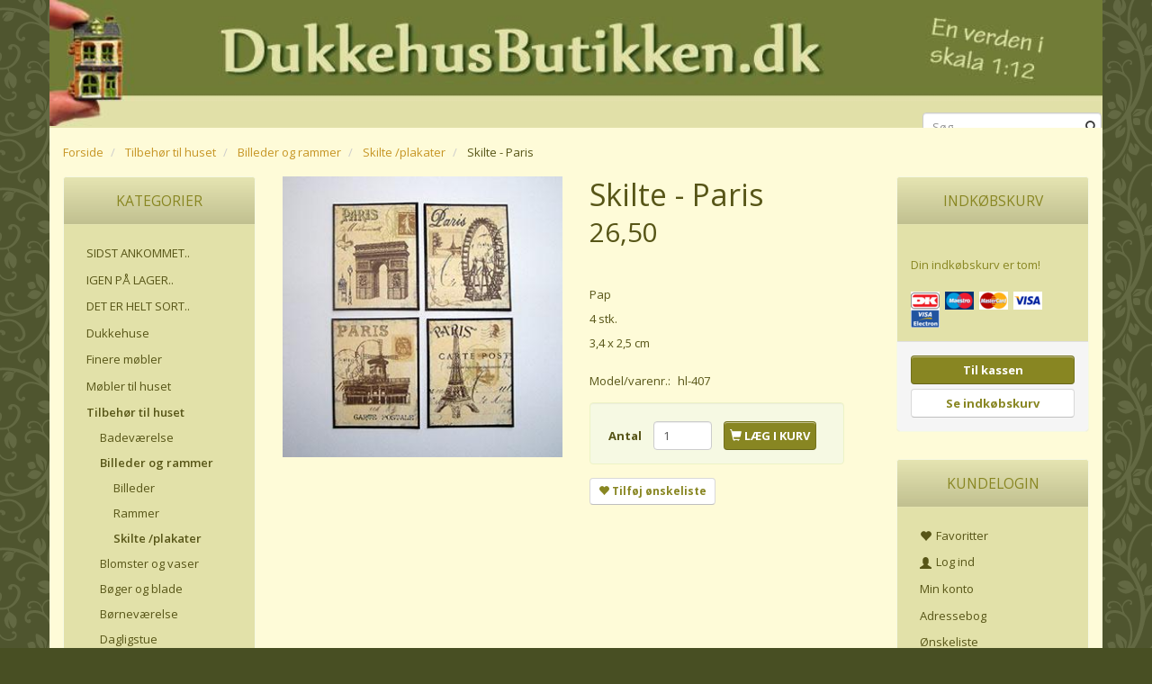

--- FILE ---
content_type: text/html; charset=UTF-8
request_url: https://dukkehusbutikken.dk/skilte-plakater-169/skilte-paris-p12089
body_size: 27641
content:
<!doctype html>
<html class="no-js  "
	lang="da"
>
<head>
			<title>Dukkehus</title>
		<meta charset="utf-8">
		<meta http-equiv="X-UA-Compatible" content="IE=edge">
				<meta name="description" content="Miniature dukkehusmøbler 1:12">
				<meta name="keywords" content="">
		<meta name="viewport" content="width=device-width, initial-scale=1">
											
	<meta property="og:site_name" content="VELKOMMEN til DukkehusButikken.dk">
	<meta property="og:type" content="product">
	<meta property="og:title" content="Dukkehus">
	<meta property="og:url" content="https://dukkehusbutikken.dk/skilte-plakater-169/skilte-paris-p12089">
	<meta property="og:image" content="https://dukkehusbutikken.dk/media/cache/fb_image_thumb/product-images/12/08/9/DSC029281496234760.8758.JPG?1496234760">
	<meta property="og:description" content="Pap
4 stk.
3,4 x 2,5 cm">
					<link rel="alternate" hreflang="x-default" href="https://dukkehusbutikken.dk/skilte-plakater-169/skilte-paris-p12089">
			<link rel="alternate" hreflang="da-dk" href="https://dukkehusbutikken.dk/skilte-plakater-169/skilte-paris-p12089">
		
	<link rel="apple-touch-icon" href="/apple-touch-icon.png?v=1280750360">
	<link rel="icon" href="/favicon.ico?v=421778493">

			<noscript>
	<style>
		.mm-inner .dropup,
		.mm-inner .dropdown {
			position: relative !important;
		}

		.dropdown:hover > .dropdown-menu {
			display: block !important;
			visibility: visible !important;
			opacity: 1;
		}

		.image.loading {
			opacity: 1;
		}

		.search-popup:hover .search {
			display: block;
		}
	</style>
</noscript>

<link rel="stylesheet" href="/build/frontend-theme/480.04a0f6ae.css"><link rel="stylesheet" href="/build/frontend-theme/theme.12df427d.css">
	
			<script id="obbIePolyfills">

	/**
	 * Object.assign() for IE11
	 * https://developer.mozilla.org/en-US/docs/Web/JavaScript/Reference/Global_Objects/Object/assign#Polyfill
	 */
	if (typeof Object.assign !== 'function') {

		Object.defineProperty(Object, 'assign', {

			value: function assign(target, varArgs) {

				// TypeError if undefined or null
				if (target == null) {
					throw new TypeError('Cannot convert undefined or null to object');
				}

				var to = Object(target);

				for (var index = 1; index < arguments.length; index++) {

					var nextSource = arguments[index];

					if (nextSource != null) {

						for (var nextKey in nextSource) {

							// Avoid bugs when hasOwnProperty is shadowed
							if (Object.prototype.hasOwnProperty.call(nextSource, nextKey)) {
								to[nextKey] = nextSource[nextKey];
							}
						}
					}
				}

				return to;
			},

			writable: true,
			configurable: true
		});
	}

</script>
<script id="obbJqueryShim">

		!function(){var n=[],t=function(t){n.push(t)},o={ready:function(n){t(n)}};window.jQuery=window.$=function(n){return"function"==typeof n&&t(n),o},document.addEventListener("obbReady",function(){for(var t=n.shift();t;)t(),t=n.shift()})}();

	
</script>

<script id="obbInit">

	document.documentElement.className += (self === top) ? ' not-in-iframe' : ' in-iframe';

	window.obb = {

		DEVMODE: false,

		components: {},

		constants: {
			IS_IN_IFRAME: (self !== top),
		},

		data: {
			possibleDiscountUrl: '/discount/check-product',
			possibleWishlistUrl: '/wishlist/check',
			buildSliderUrl: '/slider',
		},

		fn: {},

		jsServerLoggerEnabled: false,
	};

</script>
<script id="obbConstants">

	/** @lends obbConstants */
	obb.constants = {
		HOST: 'https://dukkehusbutikken.dk',

		// Environment
		IS_PROD_MODE: true,
		IS_DEV_MODE: false,
		IS_TEST_MODE: false,
		IS_TEST_RUNNING: document.documentElement.hasAttribute('webdriver'),

		// Browser detection
		// https://stackoverflow.com/a/23522755/1949503
		IS_BROWSER_SAFARI: /^((?!chrome|android).)*safari/i.test(navigator.userAgent),

		// Current currency
		CURRENCY: 'DKK',
		// Current currency
		CURRENCY_OPT: {
			'left': '',
			'right': '',
			'thousand': '.',
			'decimal': ',',
		},

		LOCALES: [{"code":"da","locale":"da_dk"}],

		// Common data attributes
		LAZY_LOAD_BOOL_ATTR: 'data-lazy-load',

		// Current language's localization id
		LOCALE_ID: 'da',

		// Shopping cart
		SHOPPINGCART_POPUP_STATUS: false,
		BROWSER_LANGUAGE_DETECTION_ENABLE: false,
		CART_COOKIE_GUEST_ID: '_gpp_gcid',
		CART_COOKIE_POPUP_FLAG: '_gpp_sc_popup',
		CART_IMAGE_WIDTH: '40',
		CART_IMAGE_HEIGHT: '40',

		COOKIE_FE_LIST_VIEW: '_gpp_shop_clw',
		COOKIE_FE_USER: '_gpp_y',
		COOKIE_FE_PURCHASE_SESSION: '_gpp_purchase_session',
		COOKIE_FE_TRACKING: '_gpp_tupv',
		COOKIE_FE_AGE: '_gpp_age',
		COOKIE_FE_LANGUAGE: '_gpp_shop_language',

		// Category page
		PRODUCT_LISTING_LAYOUT: 'grid',

		// Category filters
		FILTER_ANIMATION_DURATION: 400,
		FILTER_UPDATE_NUMBER_OF_PRODUCTS_DELAY: 400,
		FILTER_APPLY_DELAY: 2000,
		FILTER_PARAMS_WITH_MULTIPLE_VALUES_REGEXP: '^(av-\\d+|br|cat|stock|g-\\d+)$',

		// Viewport breakpoint widths
		viewport: {
			XP_MAX: 479,
			XS_MIN: 480,
			XS_MAX: 799,
			SM_MIN: 800,
			SM_MAX: 991,
			MD_MIN: 992,
			MD_MAX: 1199,
			LG_MIN: 1200,

			WIDTH_PARAM_IN_REQUEST: 'viewport_width',
			XP: 'xp',
			XS: 'xs',
			SM: 'sm',
			MD: 'md',
			LG: 'lg',
		},

		IS_SEARCH_AUTOCOMPLETE_ENABLED: true
	};

</script>

<script id="obbCookies">
	(function() {

		var obb = window.obb;

		obb.fn.setCookie = function setCookie(cname, cvalue, exdays) {
			var d = new Date();
			d.setTime(d.getTime() + (exdays * 24 * 60 * 60 * 1000));
			var expires = "expires=" + d.toUTCString();
			document.cookie = cname + "=" + cvalue + "; " + expires;
		};

		obb.fn.getCookie = function getCookie(cname) {
			var name = cname + "=";
			var ca = document.cookie.split(';');
			for (var i = 0; i < ca.length; i++) {
				var c = ca[i];
				while (c.charAt(0) == ' ') {
					c = c.substring(1);
				}
				if (c.indexOf(name) == 0) {
					return c.substring(name.length, c.length);
				}
			}
			return false;
		};

		
	})();
</script>

<script id="obbTranslations">

	/** @lends obbTranslations */
	obb.translations = {

		categories: "Kategorier",
		brands: "M\u00e6rker",
		products: "Produkter",
		pages: "Information",

		confirm: "Bekr\u00e6ft",
		confirmDelete: "Er du sikker p\u00e5 at du vil slette dette?",
		confirmDeleteWishlist: "Er du sikker p\u00e5 at du vil slette denne \u00f8nskeliste, med alt indhold?",

		add: "Tilf\u00f8j",
		moreWithEllipsis: "L\u00e6s mere...",

		foundProduct: "Fundet %s produkter",
		foundProducts: "%s produkter fundet",
		notAvailable: "Ikke tilg\u00e6ngelig",
		notFound: "Ikke fundet",
		pleaseChooseVariant: "V\u00e6lg venligst en variant",
		pleaseChooseAttribute: "V\u00e6lg venligst %s",
		pleaseChooseAttributes: "V\u00e6lg venligst %s og %s",

		viewAll: "Vis alle",
		viewAllFrom: "Se alle fra",
		quantityStep: "Denne vare s\u00e6lges kun i antal\/kolli af %s",
		quantityMinimum: "Minimum k\u00f8b af denne vare er %s",
		quantityMaximum: "Maks %s stk. kan k\u00f8bes af denne vare",

		notifications: {

			fillRequiredFields: "Ikke alle obligatoriske felter er udfyldt",
		},
		notAllProductAvaliableInSet: "Desv\u00e6rre er alle produkter i dette s\u00e6t ikke tilg\u00e6ngelige. V\u00e6lg en venligst en anden variant, eller fjern produkter som ikke er tilg\u00e6ngelige.",
		wasCopiedToClipboard: "Text was copied to clipboard",
	};

</script>


	
	<link rel="icon" href="/favicon.ico">
	
<script id="OBBGoogleAnalytics4">
	window.dataLayer = window.dataLayer || [];

	function gtag() {
		dataLayer.push(arguments);
	}

	gtag('js', new Date());



	gtag('event', 'view_item', {
		currency: "DKK",
		value: 26.5,
		items: [
			{
				"item_id": "12089",
				"item_name": "Skilte\u0020\u002D\u0020Paris",
				"item_brand": "",
				"item_category": "Tilbeh\u00F8r\u0020til\u0020huset\u0020\/\u0020Billeder\u0020og\u0020rammer\u0020\/\u0020Skilte\u0020\/plakater",
				"quantity": 1,
				"price": 26.5,
				"url": "https://dukkehusbutikken.dk/skilte-plakater-169/skilte-paris-p12089",
				"image_url": "https://dukkehusbutikken.dk/media/cache/product_info_main_thumb/product-images/12/08/9/DSC029281496234760.8758.JPG"
			}
		]
	});



</script>

</head>

<body class="	page-product pid12089 	
 ">
	

	<div id="page-wrapper" class="page-wrapper">

		<section id="page-inner" class="page-inner">

			<header id="header" class="site-header">
									
<div
	class="navbar-default navbar-mobile visible-xp-block visible-xs-block "
	data-hook="mobileNavbar"
	role="tabpanel"
>
	<div class="container">

		<div class="clearfix">
			
<div
	class="sidebar-toggle-wrap visible-xp-block visible-xs-block pull-left"
>
	<button
		class="btn btn-default sidebar-toggle sidebar-toggle-general"
		data-hook="toggleMobileMenu"
	>
		<i class="icon-bars">
			<span class="sr-only">Skifte navigation</span>
			<span class="icon-bar"></span>
			<span class="icon-bar"></span>
			<span class="icon-bar"></span>
		</i>
		<span>Menu</span>
	</button>
</div>

			<ul class="nav navbar-nav nav-pills navbar-mobile-tabs pull-right">

				<li>
					<a
						class="toggle-price-vat"
						title="Vis&#x20;priser&#x20;ekskl.&#x20;moms"
						href="https://dukkehusbutikken.dk/_switch/price_vat"
					>
						<i class="glyphicon glyphicon-euro"></i>
					</a>
				</li>
				<li>
					<a
						class="toggle-tab-search"
						title="Søg"
						data-toggle="pill"
					>
						<i class="glyphicon glyphicon-search"></i>
					</a>
				</li>
								<li>
										
<a class="wishlist"
   id="wishlist-link"
   href="/user/check?go=/wishlist/"
   title="Favoritter"
	   data-show-modal-and-set-href-as-form-action=""
   data-target="#login-modal"
		>
	<i class="glyphicon glyphicon-heart"></i>
	<span class="title hidden-xp hidden-xs">
		Favoritter
	</span>
</a>

				</li>
				
				<li>
											<a
							class="login"
							data-hook="mobileNavbar-loginButton"
							title="Login"
							href="/user/"
							data-toggle="modal"
							data-target="#login-modal"
						>
							<i class="glyphicon glyphicon-user"></i>
						</a>
									</li>

									<li>
						<a
							class="toggle-tab-minicart "
							title="Cart"
							data-hook="mobileNavbar"
							href="#navbarMobileMinicart"
							data-toggle="pill"
						>
							<i class="glyphicon glyphicon-shopping-cart"></i>
							<span class="count badge"></span>
						</a>
					</li>
				
			</ul>
		</div>

		<div class="tab-content">
			<div
				class="tab-pane fade page-content tab-userbar"
				id="navbarMobileUserbar"
				data-hook="mobileNavbar-userMenu"
				role="tabpanel"
			>
				<ul class="nav navbar-nav">
					

						<li>
									
<a class="wishlist"
   id="wishlist-link"
   href="/user/check?go=/wishlist/"
   title="Favoritter"
	   data-show-modal-and-set-href-as-form-action=""
   data-target="#login-modal"
		>
	<i class="glyphicon glyphicon-heart"></i>
	<span class="title hidden-xp hidden-xs">
		Favoritter
	</span>
</a>

			</li>
				<li>
			<a class="login login-link"
   href="/user/"
   title="Login"
   data-toggle="modal"
   data-target="#login-modal"
	>
	<i class="glyphicon glyphicon-user"></i>
	<span class="title">
		Log ind
	</span>
</a>
		</li>
	
				</ul>
			</div>
		</div>

	</div>
</div>
														<nav class="navbar navbar-inverse visible-sm-block" role="navigation" style=""> 			 		 			 		 			 		 			 		 			 		 			 		 		<div class="container"> 			<div class="collapse navbar-collapse"> 				
  				

  				
	<ul
		class="minicart minicart-compact  nav navbar-left navbar-nav navbar-right hidden-xp hidden-xs"
		id="minicart"
		
	>
		<li
			class="dropdown"
			data-backdrop="static"
			data-dropdown-align="right"
			data-reload-name="cart"
			data-reload-url="/cart/show/minicart/compact"
		>
			
<a aria-label="Indkøbskurv" href="/cart/"  data-toggle="dropdown" data-hover="dropdown" data-link-is-clickable>

	<i class="glyphicon glyphicon-shopping-cart"></i>
	<span class="title">
		Indkøbskurv
	</span>
	<span class="total">
		
	</span>
	<span class="count badge">
		0
	</span>

</a>

<div class="dropdown-menu prevent-click-event-propagation">
	

	<div class="cart cart-compact panel panel-default  "
		
	>
		<div class="panel-heading">
			Indkøbskurv
		</div>

		<div class="panel-body"
			 data-reload-name="cart"
			 data-reload-url="/cart/show/cartbody_minified/compact"
		>
			

	<div class="inner empty">
		<span class="empty-cart-message">
			Din indkøbskurv er tom!
		</span>
	</div>




			
	<div class="cards ">
					<img src="https://dukkehusbutikken.dk/media/cache/small_cards/images/certificates/dankort.gif" alt="paymentlogo">
					<img src="https://dukkehusbutikken.dk/media/cache/small_cards/images/certificates/maestro.gif" alt="paymentlogo">
					<img src="https://dukkehusbutikken.dk/media/cache/small_cards/images/certificates/mastercard.gif" alt="paymentlogo">
					<img src="https://dukkehusbutikken.dk/media/cache/small_cards/images/certificates/visa.gif" alt="paymentlogo">
					<img src="https://dukkehusbutikken.dk/media/cache/small_cards/images/certificates/visa_electron.gif" alt="paymentlogo">
			</div>
		</div>

		<div class="panel-footer">

			<form action="/checkout">
				<button type="submit" class="btn btn-primary btn-block">
					Til kassen
				</button>
			</form>

			<form action="/cart/">
				<button type="submit" class="btn btn-default btn-block">
					Se indkøbskurv
				</button>
			</form>
		</div>

	</div>
</div>

		</li>
	</ul>
 

	<ul
		class="userbar nav navbar-left navbar-nav navbar-right"
		id="userbar"
		
	>

					<li>
									
<a class="wishlist"
   id="wishlist-link"
   href="/user/check?go=/wishlist/"
   title="Favoritter"
	   data-show-modal-and-set-href-as-form-action=""
   data-target="#login-modal"
		>
	<i class="glyphicon glyphicon-heart"></i>
	<span class="title hidden-xp hidden-xs">
		Favoritter
	</span>
</a>

			</li>
		
					<li>
				<a class="login login-link"
   href="/user/"
   title="Login"
   data-toggle="modal"
   data-target="#login-modal"
	>
	<i class="glyphicon glyphicon-user"></i>
	<span class="title">
		Log ind
	</span>
</a>
			</li>
			</ul>

  			</div> 		</div> 	</nav><div class="container"> 			 		 			 		
<div
	class="logo  logo-kind-image"
	
	id="logo"
>
	<a
			aria-label="DukkehusButikken.dk"
			href="/"
			data-store-name="DukkehusButikken.dk"
		><img
					class="logo-image"
					src="https://dukkehusbutikken.dk/media/cache/logo_thumb_origin/images/logo/logo3.jpg?1450173379"
					alt="DukkehusButikken.dk"
				></a></div>
 <nav class="navbar" role="navigation"> 			 		 			 		 			 		 			 		 			 		 			 		 			
<form method="GET"
	  action="/search/"
	  class="dropdown search hidden-xp hidden-xs navbar-left navbar-form navbar-right"
	  data-target="modal"
	  
>
			
	<input
		id="search-input-desktop"
		type="search"
		class="form-control search-autocomplete"
		name="q"
		maxlength="255"
		placeholder="Søg"
		value=""
		data-request-url="/search/suggestion/"
		aria-haspopup="true"
		aria-expanded="false"
			>
		<button class="btn" type="submit" aria-label="Søg">
			<i class="glyphicon glyphicon-search"></i>
		</button>
		<div class="dropdown-menu w-100 search-output-container">
			<div class="suggestions d-none">
				<b>Forslag: </b>
				<div class="suggestion-terms"></div>
			</div>
			<div class="main">
				<div class="search-content empty" data-section="products" id="search-results-products">
					<ul class="mt-2 custom search-list"></ul>
					<p class="search-suggestion-empty">Ingen resultater fundet</p>
					<button name="view" type="submit" class="btn btn-link">
						Vis alle resultater <span>(0)</span>
					</button>
				</div>
			</div>
		</div>
				<style>
			form.search .dropdown-menu li .image {
				max-width: 100px;
			}
		</style>

	</form>
  		</nav></div><nav class="navbar navbar-default mm visible-sm-block" role="navigation" style=""> 			 		 		<div class="container"> 			<div class="collapse navbar-collapse"> 				



					
		<ul class="horizontal-categories-menu nav navbar-nav navbar-left navbar-nav mm-inner max-level-3 ">
											
						 	
			
	<li class="cid209 level1"
					data-dropdown-align="left"
			>
		<a class=""
		   href="/sidst-ankommet-209/"
					>
			
			<span class="col-title">
				<span class="title">SIDST ANKOMMET..</span>

				
				</span>
		</a>

						
			</li>

											
						 	
			
	<li class="cid184 level1"
					data-dropdown-align="left"
			>
		<a class=""
		   href="/igen-paa-lager-184/"
					>
			
			<span class="col-title">
				<span class="title">IGEN PÅ LAGER..</span>

				
				</span>
		</a>

						
			</li>

											
						 	
			
	<li class="cid382 level1"
					data-dropdown-align="left"
			>
		<a class=""
		   href="/det-er-helt-sort-382/"
					>
			
			<span class="col-title">
				<span class="title">DET ER HELT SORT..</span>

				
				</span>
		</a>

						
			</li>

											
						 	
								
	<li class="cid17 level1 has-children dropdown"
					data-dropdown-align="left"
			>
		<a class="dropdown-toggle"
		   href="/dukkehuse-17/"
							data-toggle="dropdown"
				data-hover="dropdown"
				data-link-is-clickable
					>
			
			<span class="col-title">
				<span class="title">Dukkehuse</span>

				
				<span class="caret"></span>
				</span>
		</a>

											
								<ul class="dropdown-menu hidden">
				
																			
		
			
	<li class="cid84 level2"
			>
		<a class=""
		   href="/huse-84/"
					>
			
			<span class="col-title">
				<span class="title">Huse</span>

				
				</span>
		</a>

						
			</li>

															
		
			
	<li class="cid94 level2"
			>
		<a class=""
		   href="/butikker-94/"
					>
			
			<span class="col-title">
				<span class="title">Butikker</span>

				
				</span>
		</a>

						
			</li>

															
		
			
	<li class="cid97 level2"
			>
		<a class=""
		   href="/smaa-bygninger-97/"
					>
			
			<span class="col-title">
				<span class="title">Små bygninger</span>

				
				</span>
		</a>

						
			</li>

												</ul>
			</li>

											
						 	
								
	<li class="cid171 level1 has-children dropdown"
					data-dropdown-align="left"
			>
		<a class="dropdown-toggle"
		   href="/finere-moebler-171/"
							data-toggle="dropdown"
				data-hover="dropdown"
				data-link-is-clickable
					>
			
			<span class="col-title">
				<span class="title">Finere møbler</span>

				
				<span class="caret"></span>
				</span>
		</a>

											
								<ul class="dropdown-menu hidden">
				
																			
		
								
	<li class="cid335 level2 has-children"
			>
		<a class=""
		   href="/moebler-valnoed-335/"
					>
			
			<span class="col-title">
				<span class="title">Møbler - Valnød</span>

				
				</span>
		</a>

											
								<ul class="">
				
																			
		
			
	<li class="cid376 level3"
			>
		<a class=""
		   href="/sofaer-376/"
					>
			
			<span class="col-title">
				<span class="title">Sofaer</span>

				
				</span>
		</a>

											
			</li>

															
		
			
	<li class="cid377 level3"
			>
		<a class=""
		   href="/stole-377/"
					>
			
			<span class="col-title">
				<span class="title">Stole</span>

				
				</span>
		</a>

											
			</li>

															
		
			
	<li class="cid378 level3"
			>
		<a class=""
		   href="/borde-378/"
					>
			
			<span class="col-title">
				<span class="title">Borde</span>

				
				</span>
		</a>

											
			</li>

															
		
			
	<li class="cid379 level3"
			>
		<a class=""
		   href="/skabe-og-skaenke-379/"
					>
			
			<span class="col-title">
				<span class="title">Skabe og skænke</span>

				
				</span>
		</a>

											
			</li>

															
		
			
	<li class="cid380 level3"
			>
		<a class=""
		   href="/senge-380/"
					>
			
			<span class="col-title">
				<span class="title">Senge</span>

				
				</span>
		</a>

											
			</li>

															
		
			
	<li class="cid381 level3"
			>
		<a class=""
		   href="/diverse-381/"
					>
			
			<span class="col-title">
				<span class="title">Diverse</span>

				
				</span>
		</a>

											
			</li>

												</ul>
			</li>

															
		
			
	<li class="cid336 level2"
			>
		<a class=""
		   href="/moebler-hvide-336/"
					>
			
			<span class="col-title">
				<span class="title">Møbler - Hvide</span>

				
				</span>
		</a>

						
			</li>

															
		
			
	<li class="cid337 level2"
			>
		<a class=""
		   href="/moebler-sorte-337/"
					>
			
			<span class="col-title">
				<span class="title">Møbler - Sorte</span>

				
				</span>
		</a>

						
			</li>

															
		
			
	<li class="cid338 level2"
			>
		<a class=""
		   href="/moebler-oevrige-338/"
					>
			
			<span class="col-title">
				<span class="title">Møbler - Øvrige</span>

				
				</span>
		</a>

						
			</li>

												</ul>
			</li>

											
						 	
								
	<li class="cid10 level1 has-children dropdown"
					data-dropdown-align="left"
			>
		<a class="dropdown-toggle"
		   href="/moebler-til-huset-10/"
							data-toggle="dropdown"
				data-hover="dropdown"
				data-link-is-clickable
					>
			
			<span class="col-title">
				<span class="title">Møbler til huset</span>

				
				<span class="caret"></span>
				</span>
		</a>

											
								<ul class="dropdown-menu hidden">
				
																			
		
								
	<li class="cid20 level2 has-children"
			>
		<a class=""
		   href="/badevaerelse-20/"
					>
			
			<span class="col-title">
				<span class="title">Badeværelse</span>

				
				</span>
		</a>

											
								<ul class="">
				
																			
		
			
	<li class="cid163 level3"
			>
		<a class=""
		   href="/saet-163/"
					>
			
			<span class="col-title">
				<span class="title">Sæt</span>

				
				</span>
		</a>

											
			</li>

															
		
			
	<li class="cid164 level3"
			>
		<a class=""
		   href="/oevrige-164/"
					>
			
			<span class="col-title">
				<span class="title">Øvrige</span>

				
				</span>
		</a>

											
			</li>

												</ul>
			</li>

															
		
			
	<li class="cid24 level2"
			>
		<a class=""
		   href="/boernevaerelse-24/"
					>
			
			<span class="col-title">
				<span class="title">Børneværelse</span>

				
				</span>
		</a>

						
			</li>

															
		
								
	<li class="cid21 level2 has-children"
			>
		<a class=""
		   href="/dagligstue-21/"
					>
			
			<span class="col-title">
				<span class="title">Dagligstue</span>

				
				</span>
		</a>

											
								<ul class="">
				
																			
		
			
	<li class="cid128 level3"
			>
		<a class=""
		   href="/sofaer-128/"
					>
			
			<span class="col-title">
				<span class="title">Sofaer</span>

				
				</span>
		</a>

											
			</li>

															
		
			
	<li class="cid129 level3"
			>
		<a class=""
		   href="/laenestole-129/"
					>
			
			<span class="col-title">
				<span class="title">Lænestole</span>

				
				</span>
		</a>

											
			</li>

															
		
			
	<li class="cid130 level3"
			>
		<a class=""
		   href="/sofaborde-130/"
					>
			
			<span class="col-title">
				<span class="title">Sofaborde</span>

				
				</span>
		</a>

											
			</li>

															
		
			
	<li class="cid308 level3"
			>
		<a class=""
		   href="/lampeborde-308/"
					>
			
			<span class="col-title">
				<span class="title">Lampeborde</span>

				
				</span>
		</a>

											
			</li>

															
		
			
	<li class="cid131 level3"
			>
		<a class=""
		   href="/sofasaet-131/"
					>
			
			<span class="col-title">
				<span class="title">Sofasæt</span>

				
				</span>
		</a>

											
			</li>

															
		
			
	<li class="cid132 level3"
			>
		<a class=""
		   href="/skabe-og-reoler-132/"
					>
			
			<span class="col-title">
				<span class="title">Skabe og reoler</span>

				
				</span>
		</a>

											
			</li>

															
		
			
	<li class="cid133 level3"
			>
		<a class=""
		   href="/diverse-133/"
					>
			
			<span class="col-title">
				<span class="title">Diverse</span>

				
				</span>
		</a>

											
			</li>

												</ul>
			</li>

															
		
			
	<li class="cid26 level2"
			>
		<a class=""
		   href="/hall-26/"
					>
			
			<span class="col-title">
				<span class="title">Hall</span>

				
				</span>
		</a>

						
			</li>

															
		
			
	<li class="cid25 level2"
			>
		<a class=""
		   href="/kontor-25/"
					>
			
			<span class="col-title">
				<span class="title">Kontor</span>

				
				</span>
		</a>

						
			</li>

															
		
			
	<li class="cid72 level2"
			>
		<a class=""
		   href="/kaelder-72/"
					>
			
			<span class="col-title">
				<span class="title">Kælder</span>

				
				</span>
		</a>

						
			</li>

															
		
								
	<li class="cid19 level2 has-children"
			>
		<a class=""
		   href="/koekken-19/"
					>
			
			<span class="col-title">
				<span class="title">Køkken</span>

				
				</span>
		</a>

											
								<ul class="">
				
																			
		
			
	<li class="cid76 level3"
			>
		<a class=""
		   href="/haarde-hvidevarer-76/"
					>
			
			<span class="col-title">
				<span class="title">Hårde hvidevarer</span>

				
				</span>
		</a>

											
			</li>

															
		
			
	<li class="cid102 level3"
			>
		<a class=""
		   href="/koekkenmoebler-102/"
					>
			
			<span class="col-title">
				<span class="title">Køkkenmøbler</span>

				
				</span>
		</a>

											
			</li>

															
		
			
	<li class="cid154 level3"
			>
		<a class=""
		   href="/saet-154/"
					>
			
			<span class="col-title">
				<span class="title">Sæt</span>

				
				</span>
		</a>

											
			</li>

												</ul>
			</li>

															
		
			
	<li class="cid70 level2"
			>
		<a class=""
		   href="/pejsestue-70/"
					>
			
			<span class="col-title">
				<span class="title">Pejsestue</span>

				
				</span>
		</a>

						
			</li>

															
		
								
	<li class="cid23 level2 has-children"
			>
		<a class=""
		   href="/sovevaerelse-23/"
					>
			
			<span class="col-title">
				<span class="title">Soveværelse</span>

				
				</span>
		</a>

											
								<ul class="">
				
																			
		
			
	<li class="cid146 level3"
			>
		<a class=""
		   href="/saet-146/"
					>
			
			<span class="col-title">
				<span class="title">Sæt</span>

				
				</span>
		</a>

											
			</li>

															
		
			
	<li class="cid143 level3"
			>
		<a class=""
		   href="/senge-143/"
					>
			
			<span class="col-title">
				<span class="title">Senge</span>

				
				</span>
		</a>

											
			</li>

															
		
			
	<li class="cid145 level3"
			>
		<a class=""
		   href="/oevrige-145/"
					>
			
			<span class="col-title">
				<span class="title">Øvrige</span>

				
				</span>
		</a>

											
			</li>

												</ul>
			</li>

															
		
								
	<li class="cid22 level2 has-children"
			>
		<a class=""
		   href="/spisestue-22/"
					>
			
			<span class="col-title">
				<span class="title">Spisestue</span>

				
				</span>
		</a>

											
								<ul class="">
				
																			
		
			
	<li class="cid137 level3"
			>
		<a class=""
		   href="/spiseborde-137/"
					>
			
			<span class="col-title">
				<span class="title">Spiseborde</span>

				
				</span>
		</a>

											
			</li>

															
		
			
	<li class="cid138 level3"
			>
		<a class=""
		   href="/stole-138/"
					>
			
			<span class="col-title">
				<span class="title">Stole</span>

				
				</span>
		</a>

											
			</li>

															
		
			
	<li class="cid141 level3"
			>
		<a class=""
		   href="/saet-141/"
					>
			
			<span class="col-title">
				<span class="title">Sæt</span>

				
				</span>
		</a>

											
			</li>

															
		
			
	<li class="cid139 level3"
			>
		<a class=""
		   href="/skabe-og-skaenke-139/"
					>
			
			<span class="col-title">
				<span class="title">Skabe og skænke</span>

				
				</span>
		</a>

											
			</li>

															
		
			
	<li class="cid140 level3"
			>
		<a class=""
		   href="/diverse-140/"
					>
			
			<span class="col-title">
				<span class="title">Diverse</span>

				
				</span>
		</a>

											
			</li>

												</ul>
			</li>

															
		
			
	<li class="cid208 level2"
			>
		<a class=""
		   href="/ubehandlede-moebler-208/"
					>
			
			<span class="col-title">
				<span class="title">Ubehandlede møbler</span>

				
				</span>
		</a>

						
			</li>

															
		
			
	<li class="cid27 level2"
			>
		<a class=""
		   href="/oevrige-27/"
					>
			
			<span class="col-title">
				<span class="title">Øvrige</span>

				
				</span>
		</a>

						
			</li>

												</ul>
			</li>

											
						 	
								
	<li class="cid4 level1 parent has-children dropdown"
					data-dropdown-align="left"
			>
		<a class="dropdown-toggle"
		   href="/tilbehoer-til-huset-4/"
							data-toggle="dropdown"
				data-hover="dropdown"
				data-link-is-clickable
					>
			
			<span class="col-title">
				<span class="title">Tilbehør til huset</span>

				
				<span class="caret"></span>
				</span>
		</a>

											
								<ul class="dropdown-menu hidden">
				
																			
		
			
	<li class="cid31 level2"
			>
		<a class=""
		   href="/badevaerelse-31/"
					>
			
			<span class="col-title">
				<span class="title">Badeværelse</span>

				
				</span>
		</a>

						
			</li>

															
		
								
	<li class="cid37 level2 parent has-children"
			>
		<a class=""
		   href="/billeder-og-rammer-37/"
					>
			
			<span class="col-title">
				<span class="title">Billeder og rammer</span>

				
				</span>
		</a>

											
								<ul class="">
				
																			
		
			
	<li class="cid167 level3"
			>
		<a class=""
		   href="/billeder-167/"
					>
			
			<span class="col-title">
				<span class="title">Billeder</span>

				
				</span>
		</a>

											
			</li>

															
		
			
	<li class="cid168 level3"
			>
		<a class=""
		   href="/rammer-168/"
					>
			
			<span class="col-title">
				<span class="title">Rammer</span>

				
				</span>
		</a>

											
			</li>

															
		
			
	<li class="cid169 level3 active"
			>
		<a class=""
		   href="/skilte-plakater-169/"
					>
			
			<span class="col-title">
				<span class="title">Skilte /plakater</span>

				
				</span>
		</a>

											
			</li>

												</ul>
			</li>

															
		
								
	<li class="cid36 level2 has-children"
			>
		<a class=""
		   href="/blomster-og-vaser-36/"
					>
			
			<span class="col-title">
				<span class="title">Blomster og vaser</span>

				
				</span>
		</a>

											
								<ul class="">
				
																			
		
			
	<li class="cid214 level3"
			>
		<a class=""
		   href="/blomster-214/"
					>
			
			<span class="col-title">
				<span class="title">Blomster</span>

				
				</span>
		</a>

											
			</li>

															
		
			
	<li class="cid215 level3"
			>
		<a class=""
		   href="/groenne-planter-215/"
					>
			
			<span class="col-title">
				<span class="title">Grønne planter</span>

				
				</span>
		</a>

											
			</li>

															
		
			
	<li class="cid216 level3"
			>
		<a class=""
		   href="/vaser-216/"
					>
			
			<span class="col-title">
				<span class="title">Vaser</span>

				
				</span>
		</a>

											
			</li>

												</ul>
			</li>

															
		
			
	<li class="cid74 level2"
			>
		<a class=""
		   href="/boeger-og-blade-74/"
					>
			
			<span class="col-title">
				<span class="title">Bøger og blade</span>

				
				</span>
		</a>

						
			</li>

															
		
								
	<li class="cid33 level2 has-children"
			>
		<a class=""
		   href="/boernevaerelse-33/"
					>
			
			<span class="col-title">
				<span class="title">Børneværelse</span>

				
				</span>
		</a>

											
								<ul class="">
				
																			
		
			
	<li class="cid265 level3"
			>
		<a class=""
		   href="/bamser-265/"
					>
			
			<span class="col-title">
				<span class="title">Bamser</span>

				
				</span>
		</a>

											
			</li>

															
		
			
	<li class="cid266 level3"
			>
		<a class=""
		   href="/legetoej-266/"
					>
			
			<span class="col-title">
				<span class="title">Legetøj</span>

				
				</span>
		</a>

											
			</li>

															
		
			
	<li class="cid267 level3"
			>
		<a class=""
		   href="/diverse-tilbehoer-267/"
					>
			
			<span class="col-title">
				<span class="title">Diverse tilbehør</span>

				
				</span>
		</a>

											
			</li>

												</ul>
			</li>

															
		
			
	<li class="cid32 level2"
			>
		<a class=""
		   href="/dagligstue-32/"
					>
			
			<span class="col-title">
				<span class="title">Dagligstue</span>

				
				</span>
		</a>

						
			</li>

															
		
			
	<li class="cid327 level2"
			>
		<a class=""
		   href="/elektronik-327/"
					>
			
			<span class="col-title">
				<span class="title">Elektronik</span>

				
				</span>
		</a>

						
			</li>

															
		
			
	<li class="cid42 level2"
			>
		<a class=""
		   href="/diverse-42/"
					>
			
			<span class="col-title">
				<span class="title">Diverse</span>

				
				</span>
		</a>

						
			</li>

															
		
			
	<li class="cid41 level2"
			>
		<a class=""
		   href="/gardiner-41/"
					>
			
			<span class="col-title">
				<span class="title">Gardiner</span>

				
				</span>
		</a>

						
			</li>

															
		
								
	<li class="cid86 level2 has-children"
			>
		<a class=""
		   href="/hobby-og-musik-86/"
					>
			
			<span class="col-title">
				<span class="title">Hobby og musik</span>

				
				</span>
		</a>

											
								<ul class="">
				
																			
		
			
	<li class="cid220 level3"
			>
		<a class=""
		   href="/hobby-220/"
					>
			
			<span class="col-title">
				<span class="title">Hobby</span>

				
				</span>
		</a>

											
			</li>

															
		
			
	<li class="cid221 level3"
			>
		<a class=""
		   href="/musik-221/"
					>
			
			<span class="col-title">
				<span class="title">Musik</span>

				
				</span>
		</a>

											
			</li>

												</ul>
			</li>

															
		
			
	<li class="cid247 level2"
			>
		<a class=""
		   href="/hylder-og-knager-247/"
					>
			
			<span class="col-title">
				<span class="title">Hylder og knager</span>

				
				</span>
		</a>

						
			</li>

															
		
			
	<li class="cid34 level2"
			>
		<a class=""
		   href="/kontor-34/"
					>
			
			<span class="col-title">
				<span class="title">Kontor</span>

				
				</span>
		</a>

						
			</li>

															
		
			
	<li class="cid170 level2"
			>
		<a class=""
		   href="/kurve-170/"
					>
			
			<span class="col-title">
				<span class="title">Kurve</span>

				
				</span>
		</a>

						
			</li>

															
		
								
	<li class="cid30 level2 has-children"
			>
		<a class=""
		   href="/koekken-30/"
					>
			
			<span class="col-title">
				<span class="title">Køkken</span>

				
				</span>
		</a>

											
								<ul class="">
				
																			
		
			
	<li class="cid85 level3"
			>
		<a class=""
		   href="/husholdningsapparater-85/"
					>
			
			<span class="col-title">
				<span class="title">Husholdningsapparater</span>

				
				</span>
		</a>

											
			</li>

															
		
			
	<li class="cid119 level3"
			>
		<a class=""
		   href="/gryder-og-pander-119/"
					>
			
			<span class="col-title">
				<span class="title">Gryder og pander</span>

				
				</span>
		</a>

											
			</li>

															
		
			
	<li class="cid157 level3"
			>
		<a class=""
		   href="/bestik-og-redskaber-157/"
					>
			
			<span class="col-title">
				<span class="title">Bestik og redskaber</span>

				
				</span>
		</a>

											
			</li>

															
		
			
	<li class="cid321 level3"
			>
		<a class=""
		   href="/kopper-og-tallerkner-321/"
					>
			
			<span class="col-title">
				<span class="title">Kopper og tallerkner</span>

				
				</span>
		</a>

											
			</li>

															
		
			
	<li class="cid217 level3"
			>
		<a class=""
		   href="/kander-og-kedler-217/"
					>
			
			<span class="col-title">
				<span class="title">Kander og kedler</span>

				
				</span>
		</a>

											
			</li>

															
		
			
	<li class="cid218 level3"
			>
		<a class=""
		   href="/fade-og-skaale-218/"
					>
			
			<span class="col-title">
				<span class="title">Fade og skåle</span>

				
				</span>
		</a>

											
			</li>

															
		
			
	<li class="cid219 level3"
			>
		<a class=""
		   href="/krukker-og-boetter-219/"
					>
			
			<span class="col-title">
				<span class="title">Krukker og bøtter</span>

				
				</span>
		</a>

											
			</li>

															
		
			
	<li class="cid229 level3"
			>
		<a class=""
		   href="/oevrigt-229/"
					>
			
			<span class="col-title">
				<span class="title">Øvrigt</span>

				
				</span>
		</a>

											
			</li>

												</ul>
			</li>

															
		
			
	<li class="cid79 level2"
			>
		<a class=""
		   href="/lysestager-79/"
					>
			
			<span class="col-title">
				<span class="title">Lysestager</span>

				
				</span>
		</a>

						
			</li>

															
		
			
	<li class="cid346 level2"
			>
		<a class=""
		   href="/puder-og-sengetoej-346/"
					>
			
			<span class="col-title">
				<span class="title">Puder og sengetøj</span>

				
				</span>
		</a>

						
			</li>

															
		
								
	<li class="cid103 level2 has-children"
			>
		<a class=""
		   href="/pyntegenstande-103/"
					>
			
			<span class="col-title">
				<span class="title">Pyntegenstande</span>

				
				</span>
		</a>

											
								<ul class="">
				
																			
		
			
	<li class="cid245 level3"
			>
		<a class=""
		   href="/figurer-245/"
					>
			
			<span class="col-title">
				<span class="title">Figurer</span>

				
				</span>
		</a>

											
			</li>

															
		
			
	<li class="cid244 level3"
			>
		<a class=""
		   href="/platter-244/"
					>
			
			<span class="col-title">
				<span class="title">Platter</span>

				
				</span>
		</a>

											
			</li>

															
		
			
	<li class="cid246 level3"
			>
		<a class=""
		   href="/statuer-246/"
					>
			
			<span class="col-title">
				<span class="title">Statuer</span>

				
				</span>
		</a>

											
			</li>

												</ul>
			</li>

															
		
			
	<li class="cid332 level2"
			>
		<a class=""
		   href="/radio-og-tv-332/"
					>
			
			<span class="col-title">
				<span class="title">Radio og TV</span>

				
				</span>
		</a>

						
			</li>

															
		
			
	<li class="cid183 level2"
			>
		<a class=""
		   href="/rengoering-183/"
					>
			
			<span class="col-title">
				<span class="title">Rengøring</span>

				
				</span>
		</a>

						
			</li>

															
		
			
	<li class="cid66 level2"
			>
		<a class=""
		   href="/sovevaerelse-66/"
					>
			
			<span class="col-title">
				<span class="title">Soveværelse</span>

				
				</span>
		</a>

						
			</li>

															
		
			
	<li class="cid39 level2"
			>
		<a class=""
		   href="/spejle-39/"
					>
			
			<span class="col-title">
				<span class="title">Spejle</span>

				
				</span>
		</a>

						
			</li>

															
		
			
	<li class="cid68 level2"
			>
		<a class=""
		   href="/spisestue-68/"
					>
			
			<span class="col-title">
				<span class="title">Spisestue</span>

				
				</span>
		</a>

						
			</li>

															
		
			
	<li class="cid35 level2"
			>
		<a class=""
		   href="/syvaerelse-35/"
					>
			
			<span class="col-title">
				<span class="title">Syværelse</span>

				
				</span>
		</a>

						
			</li>

															
		
			
	<li class="cid73 level2"
			>
		<a class=""
		   href="/ure-73/"
					>
			
			<span class="col-title">
				<span class="title">Ure</span>

				
				</span>
		</a>

						
			</li>

												</ul>
			</li>

											
						 	
								
	<li class="cid1 level1 has-children dropdown"
					data-dropdown-align="left"
			>
		<a class="dropdown-toggle"
		   href="/moebler-til-butikken-1/"
							data-toggle="dropdown"
				data-hover="dropdown"
				data-link-is-clickable
					>
			
			<span class="col-title">
				<span class="title">Møbler til butikken</span>

				
				<span class="caret"></span>
				</span>
		</a>

											
								<ul class="dropdown-menu hidden">
				
																			
		
			
	<li class="cid2 level2"
			>
		<a class=""
		   href="/diske-2/"
					>
			
			<span class="col-title">
				<span class="title">Diske</span>

				
				</span>
		</a>

						
			</li>

															
		
			
	<li class="cid3 level2"
			>
		<a class=""
		   href="/reoler-3/"
					>
			
			<span class="col-title">
				<span class="title">Reoler</span>

				
				</span>
		</a>

						
			</li>

															
		
			
	<li class="cid297 level2"
			>
		<a class=""
		   href="/andet-297/"
					>
			
			<span class="col-title">
				<span class="title">Andet</span>

				
				</span>
		</a>

						
			</li>

												</ul>
			</li>

											
						 	
			
	<li class="cid5 level1"
					data-dropdown-align="left"
			>
		<a class=""
		   href="/tilbehoer-til-butikken-5/"
					>
			
			<span class="col-title">
				<span class="title">Tilbehør til butikken</span>

				
				</span>
		</a>

						
			</li>

											
						 	
								
	<li class="cid16 level1 has-children dropdown"
					data-dropdown-align="left"
			>
		<a class="dropdown-toggle"
		   href="/dukker-tilbehoer-16/"
							data-toggle="dropdown"
				data-hover="dropdown"
				data-link-is-clickable
					>
			
			<span class="col-title">
				<span class="title">Dukker &amp; tilbehør</span>

				
				<span class="caret"></span>
				</span>
		</a>

											
								<ul class="dropdown-menu hidden">
				
																			
		
								
	<li class="cid56 level2 has-children"
			>
		<a class=""
		   href="/boern-56/"
					>
			
			<span class="col-title">
				<span class="title">Børn</span>

				
				</span>
		</a>

											
								<ul class="">
				
																			
		
			
	<li class="cid148 level3"
			>
		<a class=""
		   href="/resinfirgurer-148/"
					>
			
			<span class="col-title">
				<span class="title">Resinfirgurer</span>

				
				</span>
		</a>

											
			</li>

															
		
			
	<li class="cid149 level3"
			>
		<a class=""
		   href="/porcelaensdukker-149/"
					>
			
			<span class="col-title">
				<span class="title">Porcelænsdukker</span>

				
				</span>
		</a>

											
			</li>

															
		
			
	<li class="cid240 level3"
			>
		<a class=""
		   href="/caco-dukker-240/"
					>
			
			<span class="col-title">
				<span class="title">Caco-dukker</span>

				
				</span>
		</a>

											
			</li>

															
		
			
	<li class="cid356 level3"
			>
		<a class=""
		   href="/vinyldukker-356/"
					>
			
			<span class="col-title">
				<span class="title">Vinyldukker</span>

				
				</span>
		</a>

											
			</li>

												</ul>
			</li>

															
		
								
	<li class="cid57 level2 has-children"
			>
		<a class=""
		   href="/damer-57/"
					>
			
			<span class="col-title">
				<span class="title">Damer</span>

				
				</span>
		</a>

											
								<ul class="">
				
																			
		
			
	<li class="cid150 level3"
			>
		<a class=""
		   href="/resinfigurer-150/"
					>
			
			<span class="col-title">
				<span class="title">Resinfigurer</span>

				
				</span>
		</a>

											
			</li>

															
		
			
	<li class="cid151 level3"
			>
		<a class=""
		   href="/porcelaensdukker-151/"
					>
			
			<span class="col-title">
				<span class="title">Porcelænsdukker</span>

				
				</span>
		</a>

											
			</li>

															
		
			
	<li class="cid256 level3"
			>
		<a class=""
		   href="/caco-dukker-256/"
					>
			
			<span class="col-title">
				<span class="title">Caco-dukker</span>

				
				</span>
		</a>

											
			</li>

															
		
			
	<li class="cid357 level3"
			>
		<a class=""
		   href="/vinyldukker-357/"
					>
			
			<span class="col-title">
				<span class="title">Vinyldukker</span>

				
				</span>
		</a>

											
			</li>

												</ul>
			</li>

															
		
								
	<li class="cid58 level2 has-children"
			>
		<a class=""
		   href="/maend-58/"
					>
			
			<span class="col-title">
				<span class="title">Mænd</span>

				
				</span>
		</a>

											
								<ul class="">
				
																			
		
			
	<li class="cid152 level3"
			>
		<a class=""
		   href="/resinfigurer-152/"
					>
			
			<span class="col-title">
				<span class="title">Resinfigurer</span>

				
				</span>
		</a>

											
			</li>

															
		
			
	<li class="cid153 level3"
			>
		<a class=""
		   href="/porcelaensdukker-153/"
					>
			
			<span class="col-title">
				<span class="title">Porcelænsdukker</span>

				
				</span>
		</a>

											
			</li>

															
		
			
	<li class="cid257 level3"
			>
		<a class=""
		   href="/caco-dukker-257/"
					>
			
			<span class="col-title">
				<span class="title">Caco-dukker</span>

				
				</span>
		</a>

											
			</li>

															
		
			
	<li class="cid358 level3"
			>
		<a class=""
		   href="/vinyldukker-358/"
					>
			
			<span class="col-title">
				<span class="title">Vinyldukker</span>

				
				</span>
		</a>

											
			</li>

												</ul>
			</li>

															
		
			
	<li class="cid63 level2"
			>
		<a class=""
		   href="/tilbehoer-til-boern-63/"
					>
			
			<span class="col-title">
				<span class="title">Tilbehør til børn</span>

				
				</span>
		</a>

						
			</li>

															
		
			
	<li class="cid64 level2"
			>
		<a class=""
		   href="/tilbehoer-til-damer-64/"
					>
			
			<span class="col-title">
				<span class="title">Tilbehør til damer</span>

				
				</span>
		</a>

						
			</li>

															
		
			
	<li class="cid65 level2"
			>
		<a class=""
		   href="/tilbehoer-til-maend-65/"
					>
			
			<span class="col-title">
				<span class="title">Tilbehør til mænd</span>

				
				</span>
		</a>

						
			</li>

												</ul>
			</li>

											
						 	
								
	<li class="cid14 level1 has-children dropdown"
					data-dropdown-align="left"
			>
		<a class="dropdown-toggle"
		   href="/dyr-tilbehoer-14/"
							data-toggle="dropdown"
				data-hover="dropdown"
				data-link-is-clickable
					>
			
			<span class="col-title">
				<span class="title">Dyr &amp; tilbehør</span>

				
				<span class="caret"></span>
				</span>
		</a>

											
								<ul class="dropdown-menu hidden">
				
																			
		
			
	<li class="cid134 level2"
			>
		<a class=""
		   href="/hunde-134/"
					>
			
			<span class="col-title">
				<span class="title">Hunde</span>

				
				</span>
		</a>

						
			</li>

															
		
			
	<li class="cid135 level2"
			>
		<a class=""
		   href="/katte-135/"
					>
			
			<span class="col-title">
				<span class="title">Katte</span>

				
				</span>
		</a>

						
			</li>

															
		
			
	<li class="cid258 level2"
			>
		<a class=""
		   href="/fugle-258/"
					>
			
			<span class="col-title">
				<span class="title">Fugle</span>

				
				</span>
		</a>

						
			</li>

															
		
			
	<li class="cid54 level2"
			>
		<a class=""
		   href="/andre-dyr-54/"
					>
			
			<span class="col-title">
				<span class="title">Andre dyr</span>

				
				</span>
		</a>

						
			</li>

															
		
			
	<li class="cid55 level2"
			>
		<a class=""
		   href="/tilbehoer-55/"
					>
			
			<span class="col-title">
				<span class="title">Tilbehør</span>

				
				</span>
		</a>

						
			</li>

												</ul>
			</li>

											
						 	
								
	<li class="cid13 level1 has-children dropdown"
					data-dropdown-align="left"
			>
		<a class="dropdown-toggle"
		   href="/glas-porcelaen-13/"
							data-toggle="dropdown"
				data-hover="dropdown"
				data-link-is-clickable
					>
			
			<span class="col-title">
				<span class="title">Glas &amp; porcelæn</span>

				
				<span class="caret"></span>
				</span>
		</a>

											
								<ul class="dropdown-menu hidden">
				
																			
		
			
	<li class="cid52 level2"
			>
		<a class=""
		   href="/glas-52/"
					>
			
			<span class="col-title">
				<span class="title">Glas</span>

				
				</span>
		</a>

						
			</li>

															
		
								
	<li class="cid53 level2 has-children"
			>
		<a class=""
		   href="/porcelaen-53/"
					>
			
			<span class="col-title">
				<span class="title">Porcelæn</span>

				
				</span>
		</a>

											
								<ul class="">
				
																			
		
			
	<li class="cid372 level3"
			>
		<a class=""
		   href="/kopper-372/"
					>
			
			<span class="col-title">
				<span class="title">Kopper</span>

				
				</span>
		</a>

											
			</li>

															
		
			
	<li class="cid371 level3"
			>
		<a class=""
		   href="/tallerkner-371/"
					>
			
			<span class="col-title">
				<span class="title">Tallerkner</span>

				
				</span>
		</a>

											
			</li>

															
		
			
	<li class="cid370 level3"
			>
		<a class=""
		   href="/tekander-370/"
					>
			
			<span class="col-title">
				<span class="title">Tekander</span>

				
				</span>
		</a>

											
			</li>

															
		
			
	<li class="cid373 level3"
			>
		<a class=""
		   href="/fade-373/"
					>
			
			<span class="col-title">
				<span class="title">Fade</span>

				
				</span>
		</a>

											
			</li>

															
		
			
	<li class="cid374 level3"
			>
		<a class=""
		   href="/skaale-374/"
					>
			
			<span class="col-title">
				<span class="title">Skåle</span>

				
				</span>
		</a>

											
			</li>

															
		
			
	<li class="cid375 level3"
			>
		<a class=""
		   href="/diverse-375/"
					>
			
			<span class="col-title">
				<span class="title">Diverse</span>

				
				</span>
		</a>

											
			</li>

												</ul>
			</li>

															
		
			
	<li class="cid147 level2"
			>
		<a class=""
		   href="/stel-147/"
					>
			
			<span class="col-title">
				<span class="title">Stel</span>

				
				</span>
		</a>

						
			</li>

															
		
			
	<li class="cid227 level2"
			>
		<a class=""
		   href="/musselmalet-227/"
					>
			
			<span class="col-title">
				<span class="title">Musselmalet</span>

				
				</span>
		</a>

						
			</li>

															
		
			
	<li class="cid340 level2"
			>
		<a class=""
		   href="/-340/"
					>
			
			<span class="col-title">
				<span class="title">.</span>

				
				</span>
		</a>

						
			</li>

												</ul>
			</li>

											
						 	
								
	<li class="cid62 level1 has-children dropdown"
					data-dropdown-align="left"
			>
		<a class="dropdown-toggle"
		   href="/haven-62/"
							data-toggle="dropdown"
				data-hover="dropdown"
				data-link-is-clickable
					>
			
			<span class="col-title">
				<span class="title">Haven</span>

				
				<span class="caret"></span>
				</span>
		</a>

											
								<ul class="dropdown-menu hidden">
				
																			
		
			
	<li class="cid99 level2"
			>
		<a class=""
		   href="/havemoebler-99/"
					>
			
			<span class="col-title">
				<span class="title">Havemøbler</span>

				
				</span>
		</a>

						
			</li>

															
		
			
	<li class="cid187 level2"
			>
		<a class=""
		   href="/haveredskaber-187/"
					>
			
			<span class="col-title">
				<span class="title">Haveredskaber</span>

				
				</span>
		</a>

						
			</li>

															
		
			
	<li class="cid98 level2"
			>
		<a class=""
		   href="/krukker-og-potter-98/"
					>
			
			<span class="col-title">
				<span class="title">Krukker og potter</span>

				
				</span>
		</a>

						
			</li>

															
		
			
	<li class="cid89 level2"
			>
		<a class=""
		   href="/planter-og-blomster-89/"
					>
			
			<span class="col-title">
				<span class="title">Planter og blomster</span>

				
				</span>
		</a>

						
			</li>

															
		
			
	<li class="cid348 level2"
			>
		<a class=""
		   href="/loese-blomster-og-blade-348/"
					>
			
			<span class="col-title">
				<span class="title">Løse blomster og blade</span>

				
				</span>
		</a>

						
			</li>

															
		
			
	<li class="cid394 level2"
			>
		<a class=""
		   href="/traeer-og-buske-394/"
					>
			
			<span class="col-title">
				<span class="title">Træer og buske</span>

				
				</span>
		</a>

						
			</li>

															
		
			
	<li class="cid289 level2"
			>
		<a class=""
		   href="/hegn-og-espalier-289/"
					>
			
			<span class="col-title">
				<span class="title">Hegn og espalier</span>

				
				</span>
		</a>

						
			</li>

															
		
			
	<li class="cid278 level2"
			>
		<a class=""
		   href="/havematerialer-278/"
					>
			
			<span class="col-title">
				<span class="title">Havematerialer</span>

				
				</span>
		</a>

						
			</li>

												</ul>
			</li>

											
						 	
								
	<li class="cid8 level1 has-children dropdown"
					data-dropdown-align="left"
			>
		<a class="dropdown-toggle"
		   href="/lamper-8/"
							data-toggle="dropdown"
				data-hover="dropdown"
				data-link-is-clickable
					>
			
			<span class="col-title">
				<span class="title">Lamper</span>

				
				<span class="caret"></span>
				</span>
		</a>

											
								<ul class="dropdown-menu hidden">
				
																			
		
								
	<li class="cid254 level2 has-children"
			>
		<a class=""
		   href="/batteri-lamper-led-254/"
					>
			
			<span class="col-title">
				<span class="title">Batteri-lamper / LED</span>

				
				</span>
		</a>

											
								<ul class="">
				
																			
		
			
	<li class="cid361 level3"
			>
		<a class=""
		   href="/loftlamper-led-361/"
					>
			
			<span class="col-title">
				<span class="title">Loftlamper - LED</span>

				
				</span>
		</a>

											
			</li>

															
		
			
	<li class="cid362 level3"
			>
		<a class=""
		   href="/bordlamper-led-362/"
					>
			
			<span class="col-title">
				<span class="title">Bordlamper - LED</span>

				
				</span>
		</a>

											
			</li>

															
		
			
	<li class="cid363 level3"
			>
		<a class=""
		   href="/vaeglamper-led-363/"
					>
			
			<span class="col-title">
				<span class="title">Væglamper - LED</span>

				
				</span>
		</a>

											
			</li>

															
		
			
	<li class="cid364 level3"
			>
		<a class=""
		   href="/standerlamper-led-364/"
					>
			
			<span class="col-title">
				<span class="title">Standerlamper - LED</span>

				
				</span>
		</a>

											
			</li>

															
		
			
	<li class="cid365 level3"
			>
		<a class=""
		   href="/udendoerslamper-led-365/"
					>
			
			<span class="col-title">
				<span class="title">Udendørslamper - LED</span>

				
				</span>
		</a>

											
			</li>

															
		
			
	<li class="cid366 level3"
			>
		<a class=""
		   href="/lys-i-pejsen-led-366/"
					>
			
			<span class="col-title">
				<span class="title">Lys i pejsen - LED</span>

				
				</span>
		</a>

											
			</li>

												</ul>
			</li>

															
		
			
	<li class="cid352 level2"
			>
		<a class=""
		   href="/-352/"
					>
			
			<span class="col-title">
				<span class="title">.</span>

				
				</span>
		</a>

						
			</li>

															
		
			
	<li class="cid351 level2"
			>
		<a class=""
		   href="/-351/"
					>
			
			<span class="col-title">
				<span class="title">.</span>

				
				</span>
		</a>

						
			</li>

															
		
			
	<li class="cid45 level2"
			>
		<a class=""
		   href="/loftlamper-12-volt-45/"
					>
			
			<span class="col-title">
				<span class="title">Loftlamper - 12 Volt</span>

				
				</span>
		</a>

						
			</li>

															
		
			
	<li class="cid44 level2"
			>
		<a class=""
		   href="/bordlamper-12-volt-44/"
					>
			
			<span class="col-title">
				<span class="title">Bordlamper - 12 Volt</span>

				
				</span>
		</a>

						
			</li>

															
		
			
	<li class="cid47 level2"
			>
		<a class=""
		   href="/vaeglamper-12-volt-47/"
					>
			
			<span class="col-title">
				<span class="title">Væglamper - 12 Volt</span>

				
				</span>
		</a>

						
			</li>

															
		
			
	<li class="cid46 level2"
			>
		<a class=""
		   href="/standerlamper-12-volt-46/"
					>
			
			<span class="col-title">
				<span class="title">Standerlamper - 12 Volt</span>

				
				</span>
		</a>

						
			</li>

															
		
			
	<li class="cid48 level2"
			>
		<a class=""
		   href="/udendoerslamper-12-volt-48/"
					>
			
			<span class="col-title">
				<span class="title">Udendørslamper - 12 Volt</span>

				
				</span>
		</a>

						
			</li>

															
		
			
	<li class="cid228 level2"
			>
		<a class=""
		   href="/lys-i-pejsen-12-volt-228/"
					>
			
			<span class="col-title">
				<span class="title">Lys i pejsen - 12 Volt</span>

				
				</span>
		</a>

						
			</li>

															
		
			
	<li class="cid353 level2"
			>
		<a class=""
		   href="/paerer-12-volt-353/"
					>
			
			<span class="col-title">
				<span class="title">Pærer - 12 Volt</span>

				
				</span>
		</a>

						
			</li>

															
		
			
	<li class="cid49 level2"
			>
		<a class=""
		   href="/divs-el-tilbehoer-49/"
					>
			
			<span class="col-title">
				<span class="title">Divs. el-tilbehør</span>

				
				</span>
		</a>

						
			</li>

															
		
			
	<li class="cid255 level2"
			>
		<a class=""
		   href="/-255/"
					>
			
			<span class="col-title">
				<span class="title">.</span>

				
				</span>
		</a>

						
			</li>

															
		
			
	<li class="cid239 level2"
			>
		<a class=""
		   href="/el-installation-239/"
					>
			
			<span class="col-title">
				<span class="title">El-installation</span>

				
				</span>
		</a>

						
			</li>

															
		
			
	<li class="cid234 level2"
			>
		<a class=""
		   href="/lampeskaerme-234/"
					>
			
			<span class="col-title">
				<span class="title">Lampeskærme</span>

				
				</span>
		</a>

						
			</li>

															
		
			
	<li class="cid203 level2"
			>
		<a class=""
		   href="/lamper-uden-stroem-203/"
					>
			
			<span class="col-title">
				<span class="title">Lamper uden strøm</span>

				
				</span>
		</a>

						
			</li>

												</ul>
			</li>

											
						 	
								
	<li class="cid12 level1 has-children dropdown"
					data-dropdown-align="left"
			>
		<a class="dropdown-toggle"
		   href="/mad-drikke-12/"
							data-toggle="dropdown"
				data-hover="dropdown"
				data-link-is-clickable
					>
			
			<span class="col-title">
				<span class="title">Mad &amp; drikke</span>

				
				<span class="caret"></span>
				</span>
		</a>

											
								<ul class="dropdown-menu hidden">
				
																			
		
			
	<li class="cid80 level2"
			>
		<a class=""
		   href="/dagligvarer-80/"
					>
			
			<span class="col-title">
				<span class="title">Dagligvarer</span>

				
				</span>
		</a>

						
			</li>

															
		
			
	<li class="cid299 level2"
			>
		<a class=""
		   href="/koed-299/"
					>
			
			<span class="col-title">
				<span class="title">Kød</span>

				
				</span>
		</a>

						
			</li>

															
		
			
	<li class="cid50 level2"
			>
		<a class=""
		   href="/mad-50/"
					>
			
			<span class="col-title">
				<span class="title">Mad</span>

				
				</span>
		</a>

						
			</li>

															
		
			
	<li class="cid81 level2"
			>
		<a class=""
		   href="/frugt-og-groent-81/"
					>
			
			<span class="col-title">
				<span class="title">Frugt og grønt</span>

				
				</span>
		</a>

						
			</li>

															
		
			
	<li class="cid298 level2"
			>
		<a class=""
		   href="/broed-298/"
					>
			
			<span class="col-title">
				<span class="title">Brød</span>

				
				</span>
		</a>

						
			</li>

															
		
			
	<li class="cid109 level2"
			>
		<a class=""
		   href="/kager-109/"
					>
			
			<span class="col-title">
				<span class="title">Kager</span>

				
				</span>
		</a>

						
			</li>

															
		
			
	<li class="cid296 level2"
			>
		<a class=""
		   href="/is-og-dessert-296/"
					>
			
			<span class="col-title">
				<span class="title">Is og dessert</span>

				
				</span>
		</a>

						
			</li>

															
		
			
	<li class="cid136 level2"
			>
		<a class=""
		   href="/slik-og-chokolade-136/"
					>
			
			<span class="col-title">
				<span class="title">Slik og chokolade</span>

				
				</span>
		</a>

						
			</li>

															
		
								
	<li class="cid51 level2 has-children"
			>
		<a class=""
		   href="/drikkevarer-51/"
					>
			
			<span class="col-title">
				<span class="title">Drikkevarer</span>

				
				</span>
		</a>

											
								<ul class="">
				
																			
		
			
	<li class="cid300 level3"
			>
		<a class=""
		   href="/oel-vin-og-spiritus-300/"
					>
			
			<span class="col-title">
				<span class="title">Øl, vin og spiritus</span>

				
				</span>
		</a>

											
			</li>

															
		
			
	<li class="cid301 level3"
			>
		<a class=""
		   href="/oevrigt-301/"
					>
			
			<span class="col-title">
				<span class="title">Øvrigt</span>

				
				</span>
		</a>

											
			</li>

												</ul>
			</li>

												</ul>
			</li>

											
						 	
								
	<li class="cid114 level1 has-children dropdown"
					data-dropdown-align="left"
			>
		<a class="dropdown-toggle"
		   href="/skala-1-144-114/"
							data-toggle="dropdown"
				data-hover="dropdown"
				data-link-is-clickable
					>
			
			<span class="col-title">
				<span class="title">Skala 1:144</span>

				
				<span class="caret"></span>
				</span>
		</a>

											
								<ul class="dropdown-menu hidden">
				
																			
		
			
	<li class="cid263 level2"
			>
		<a class=""
		   href="/skabe-og-huse-263/"
					>
			
			<span class="col-title">
				<span class="title">Skabe og huse</span>

				
				</span>
		</a>

						
			</li>

															
		
			
	<li class="cid264 level2"
			>
		<a class=""
		   href="/moebler-264/"
					>
			
			<span class="col-title">
				<span class="title">Møbler</span>

				
				</span>
		</a>

						
			</li>

												</ul>
			</li>

											
						 	
			
	<li class="cid162 level1"
					data-dropdown-align="left"
			>
		<a class=""
		   href="/soelv-guld-162/"
					>
			
			<span class="col-title">
				<span class="title">Sølv &amp; guld</span>

				
				</span>
		</a>

						
			</li>

											
						 	
								
	<li class="cid104 level1 has-children dropdown"
					data-dropdown-align="left"
			>
		<a class="dropdown-toggle"
		   href="/tapet-taepper-104/"
							data-toggle="dropdown"
				data-hover="dropdown"
				data-link-is-clickable
					>
			
			<span class="col-title">
				<span class="title">Tapet &amp; tæpper</span>

				
				<span class="caret"></span>
				</span>
		</a>

											
								<ul class="dropdown-menu hidden">
				
																			
		
			
	<li class="cid105 level2"
			>
		<a class=""
		   href="/tapet-vaeg-105/"
					>
			
			<span class="col-title">
				<span class="title">Tapet - væg</span>

				
				</span>
		</a>

						
			</li>

															
		
			
	<li class="cid395 level2"
			>
		<a class=""
		   href="/tapet-ensfarvet-395/"
					>
			
			<span class="col-title">
				<span class="title">Tapet - Ensfarvet</span>

				
				</span>
		</a>

						
			</li>

															
		
			
	<li class="cid243 level2"
			>
		<a class=""
		   href="/tapet-boernevaerelse-243/"
					>
			
			<span class="col-title">
				<span class="title">Tapet - Børneværelse</span>

				
				</span>
		</a>

						
			</li>

															
		
			
	<li class="cid248 level2"
			>
		<a class=""
		   href="/tapet-koekken-248/"
					>
			
			<span class="col-title">
				<span class="title">Tapet - Køkken</span>

				
				</span>
		</a>

						
			</li>

															
		
			
	<li class="cid108 level2"
			>
		<a class=""
		   href="/tapet-gulv-108/"
					>
			
			<span class="col-title">
				<span class="title">Tapet - gulv</span>

				
				</span>
		</a>

						
			</li>

															
		
			
	<li class="cid232 level2"
			>
		<a class=""
		   href="/flisetapet-med-relief-232/"
					>
			
			<span class="col-title">
				<span class="title">Flisetapet med relief</span>

				
				</span>
		</a>

						
			</li>

															
		
			
	<li class="cid125 level2"
			>
		<a class=""
		   href="/tapet-udendoers-125/"
					>
			
			<span class="col-title">
				<span class="title">Tapet - udendørs</span>

				
				</span>
		</a>

						
			</li>

															
		
			
	<li class="cid182 level2"
			>
		<a class=""
		   href="/tapet-borter-182/"
					>
			
			<span class="col-title">
				<span class="title">Tapet-borter</span>

				
				</span>
		</a>

						
			</li>

															
		
			
	<li class="cid107 level2"
			>
		<a class=""
		   href="/taepper-107/"
					>
			
			<span class="col-title">
				<span class="title">Tæpper</span>

				
				</span>
		</a>

						
			</li>

															
		
			
	<li class="cid158 level2"
			>
		<a class=""
		   href="/vaeg-til-vaegtaepper-158/"
					>
			
			<span class="col-title">
				<span class="title">Væg-til-vægtæpper</span>

				
				</span>
		</a>

						
			</li>

															
		
			
	<li class="cid251 level2"
			>
		<a class=""
		   href="/loebere-251/"
					>
			
			<span class="col-title">
				<span class="title">Løbere</span>

				
				</span>
		</a>

						
			</li>

															
		
			
	<li class="cid231 level2"
			>
		<a class=""
		   href="/trappeloebere-231/"
					>
			
			<span class="col-title">
				<span class="title">Trappeløbere</span>

				
				</span>
		</a>

						
			</li>

															
		
			
	<li class="cid252 level2"
			>
		<a class=""
		   href="/doermaatter-252/"
					>
			
			<span class="col-title">
				<span class="title">Dørmåtter</span>

				
				</span>
		</a>

						
			</li>

												</ul>
			</li>

											
						 	
			
	<li class="cid155 level1"
					data-dropdown-align="left"
			>
		<a class=""
		   href="/udendoers-155/"
					>
			
			<span class="col-title">
				<span class="title">Udendørs</span>

				
				</span>
		</a>

						
			</li>

											
						 	
			
	<li class="cid161 level1"
					data-dropdown-align="left"
			>
		<a class=""
		   href="/-161/"
					>
			
			<span class="col-title">
				<span class="title">.</span>

				
				</span>
		</a>

						
			</li>

											
						 	
			
	<li class="cid325 level1"
					data-dropdown-align="left"
			>
		<a class=""
		   href="/atelier-325/"
					>
			
			<span class="col-title">
				<span class="title">Atelier</span>

				
				</span>
		</a>

						
			</li>

											
						 	
			
	<li class="cid322 level1"
					data-dropdown-align="left"
			>
		<a class=""
		   href="/bar-pub-322/"
					>
			
			<span class="col-title">
				<span class="title">Bar / Pub</span>

				
				</span>
		</a>

						
			</li>

											
						 	
			
	<li class="cid334 level1"
					data-dropdown-align="left"
			>
		<a class=""
		   href="/bryllup-334/"
					>
			
			<span class="col-title">
				<span class="title">Bryllup</span>

				
				</span>
		</a>

						
			</li>

											
						 	
			
	<li class="cid323 level1"
					data-dropdown-align="left"
			>
		<a class=""
		   href="/cafe-diner-323/"
					>
			
			<span class="col-title">
				<span class="title">Cafe / Diner</span>

				
				</span>
		</a>

						
			</li>

											
						 	
			
	<li class="cid320 level1"
					data-dropdown-align="left"
			>
		<a class=""
		   href="/frisoer-barber-320/"
					>
			
			<span class="col-title">
				<span class="title">Frisør / barber</span>

				
				</span>
		</a>

						
			</li>

											
						 	
			
	<li class="cid330 level1"
					data-dropdown-align="left"
			>
		<a class=""
		   href="/foedselsdag-330/"
					>
			
			<span class="col-title">
				<span class="title">Fødselsdag</span>

				
				</span>
		</a>

						
			</li>

											
						 	
			
	<li class="cid328 level1"
					data-dropdown-align="left"
			>
		<a class=""
		   href="/jagt-fiskeri-328/"
					>
			
			<span class="col-title">
				<span class="title">Jagt / Fiskeri</span>

				
				</span>
		</a>

						
			</li>

											
						 	
			
	<li class="cid230 level1"
					data-dropdown-align="left"
			>
		<a class=""
		   href="/koeretoejer-230/"
					>
			
			<span class="col-title">
				<span class="title">Køretøjer</span>

				
				</span>
		</a>

						
			</li>

											
						 	
			
	<li class="cid286 level1"
					data-dropdown-align="left"
			>
		<a class=""
		   href="/laege-tandlaege-286/"
					>
			
			<span class="col-title">
				<span class="title">Læge / Tandlæge</span>

				
				</span>
		</a>

						
			</li>

											
						 	
			
	<li class="cid260 level1"
					data-dropdown-align="left"
			>
		<a class=""
		   href="/maritimt-260/"
					>
			
			<span class="col-title">
				<span class="title">Maritimt</span>

				
				</span>
		</a>

						
			</li>

											
						 	
			
	<li class="cid383 level1"
					data-dropdown-align="left"
			>
		<a class=""
		   href="/retro-383/"
					>
			
			<span class="col-title">
				<span class="title">Retro</span>

				
				</span>
		</a>

						
			</li>

											
						 	
			
	<li class="cid329 level1"
					data-dropdown-align="left"
			>
		<a class=""
		   href="/rygning-tilladt-329/"
					>
			
			<span class="col-title">
				<span class="title">Rygning tilladt</span>

				
				</span>
		</a>

						
			</li>

											
						 	
			
	<li class="cid324 level1"
					data-dropdown-align="left"
			>
		<a class=""
		   href="/sommer-og-sol-324/"
					>
			
			<span class="col-title">
				<span class="title">Sommer og sol</span>

				
				</span>
		</a>

						
			</li>

											
						 	
			
	<li class="cid259 level1"
					data-dropdown-align="left"
			>
		<a class=""
		   href="/sport-259/"
					>
			
			<span class="col-title">
				<span class="title">Sport</span>

				
				</span>
		</a>

						
			</li>

											
						 	
			
	<li class="cid326 level1"
					data-dropdown-align="left"
			>
		<a class=""
		   href="/vinter-326/"
					>
			
			<span class="col-title">
				<span class="title">Vinter</span>

				
				</span>
		</a>

						
			</li>

											
						 	
			
	<li class="cid225 level1"
					data-dropdown-align="left"
			>
		<a class=""
		   href="/vaerksted-garage-225/"
					>
			
			<span class="col-title">
				<span class="title">Værksted / Garage</span>

				
				</span>
		</a>

						
			</li>

											
						 	
			
	<li class="cid333 level1"
					data-dropdown-align="left"
			>
		<a class=""
		   href="/vaaben-333/"
					>
			
			<span class="col-title">
				<span class="title">Våben</span>

				
				</span>
		</a>

						
			</li>

											
						 	
			
	<li class="cid250 level1"
					data-dropdown-align="left"
			>
		<a class=""
		   href="/-250/"
					>
			
			<span class="col-title">
				<span class="title">.</span>

				
				</span>
		</a>

						
			</li>

											
						 	
								
	<li class="cid120 level1 has-children dropdown"
					data-dropdown-align="left"
			>
		<a class="dropdown-toggle"
		   href="/byggemarked-120/"
							data-toggle="dropdown"
				data-hover="dropdown"
				data-link-is-clickable
					>
			
			<span class="col-title">
				<span class="title">Byggemarked</span>

				
				<span class="caret"></span>
				</span>
		</a>

											
								<ul class="dropdown-menu hidden">
				
																			
		
			
	<li class="cid121 level2"
			>
		<a class=""
		   href="/doere-121/"
					>
			
			<span class="col-title">
				<span class="title">Døre</span>

				
				</span>
		</a>

						
			</li>

															
		
			
	<li class="cid123 level2"
			>
		<a class=""
		   href="/vinduer-123/"
					>
			
			<span class="col-title">
				<span class="title">Vinduer</span>

				
				</span>
		</a>

						
			</li>

															
		
			
	<li class="cid127 level2"
			>
		<a class=""
		   href="/trapper-og-tilbehoer-127/"
					>
			
			<span class="col-title">
				<span class="title">Trapper og tilbehør</span>

				
				</span>
		</a>

						
			</li>

															
		
			
	<li class="cid242 level2"
			>
		<a class=""
		   href="/divs-traematerialer-242/"
					>
			
			<span class="col-title">
				<span class="title">Divs. træmaterialer</span>

				
				</span>
		</a>

						
			</li>

															
		
			
	<li class="cid172 level2"
			>
		<a class=""
		   href="/lister-172/"
					>
			
			<span class="col-title">
				<span class="title">Lister</span>

				
				</span>
		</a>

						
			</li>

															
		
			
	<li class="cid124 level2"
			>
		<a class=""
		   href="/greb-og-haandtag-124/"
					>
			
			<span class="col-title">
				<span class="title">Greb og håndtag</span>

				
				</span>
		</a>

						
			</li>

															
		
			
	<li class="cid126 level2"
			>
		<a class=""
		   href="/haengsler-og-beslag-126/"
					>
			
			<span class="col-title">
				<span class="title">Hængsler og beslag</span>

				
				</span>
		</a>

						
			</li>

															
		
			
	<li class="cid241 level2"
			>
		<a class=""
		   href="/soem-og-skruer-241/"
					>
			
			<span class="col-title">
				<span class="title">Søm og skruer</span>

				
				</span>
		</a>

						
			</li>

															
		
			
	<li class="cid287 level2"
			>
		<a class=""
		   href="/vvs-287/"
					>
			
			<span class="col-title">
				<span class="title">VVS</span>

				
				</span>
		</a>

						
			</li>

															
		
			
	<li class="cid288 level2"
			>
		<a class=""
		   href="/sten-klinker-moertel-288/"
					>
			
			<span class="col-title">
				<span class="title">Sten, klinker, mørtel</span>

				
				</span>
		</a>

						
			</li>

															
		
			
	<li class="cid156 level2"
			>
		<a class=""
		   href="/diverse-156/"
					>
			
			<span class="col-title">
				<span class="title">Diverse</span>

				
				</span>
		</a>

						
			</li>

															
		
			
	<li class="cid311 level2"
			>
		<a class=""
		   href="/hobbyvaerktoej-311/"
					>
			
			<span class="col-title">
				<span class="title">Hobbyværktøj</span>

				
				</span>
		</a>

						
			</li>

															
		
			
	<li class="cid312 level2"
			>
		<a class=""
		   href="/lim-312/"
					>
			
			<span class="col-title">
				<span class="title">Lim</span>

				
				</span>
		</a>

						
			</li>

															
		
								
	<li class="cid314 level2 has-children"
			>
		<a class=""
		   href="/maling-og-bejdse-314/"
					>
			
			<span class="col-title">
				<span class="title">Maling og bejdse</span>

				
				</span>
		</a>

											
								<ul class="">
				
																			
		
			
	<li class="cid315 level3"
			>
		<a class=""
		   href="/humbrol-315/"
					>
			
			<span class="col-title">
				<span class="title">Humbrol</span>

				
				</span>
		</a>

											
			</li>

															
		
			
	<li class="cid355 level3"
			>
		<a class=""
		   href="/kalkmaling-355/"
					>
			
			<span class="col-title">
				<span class="title">Kalkmaling</span>

				
				</span>
		</a>

											
			</li>

															
		
			
	<li class="cid316 level3"
			>
		<a class=""
		   href="/divs-maling-316/"
					>
			
			<span class="col-title">
				<span class="title">Divs. maling</span>

				
				</span>
		</a>

											
			</li>

															
		
			
	<li class="cid317 level3"
			>
		<a class=""
		   href="/bejdse-317/"
					>
			
			<span class="col-title">
				<span class="title">Bejdse</span>

				
				</span>
		</a>

											
			</li>

															
		
			
	<li class="cid318 level3"
			>
		<a class=""
		   href="/pensler-318/"
					>
			
			<span class="col-title">
				<span class="title">Pensler</span>

				
				</span>
		</a>

											
			</li>

												</ul>
			</li>

												</ul>
			</li>

											
						 	
								
	<li class="cid96 level1 has-children dropdown"
					data-dropdown-align="left"
			>
		<a class="dropdown-toggle"
		   href="/goer-det-selv-96/"
							data-toggle="dropdown"
				data-hover="dropdown"
				data-link-is-clickable
					>
			
			<span class="col-title">
				<span class="title">Gør-det-selv</span>

				
				<span class="caret"></span>
				</span>
		</a>

											
								<ul class="dropdown-menu hidden">
				
																			
		
			
	<li class="cid211 level2"
			>
		<a class=""
		   href="/hobbymaterialer-211/"
					>
			
			<span class="col-title">
				<span class="title">Hobbymaterialer</span>

				
				</span>
		</a>

						
			</li>

															
		
			
	<li class="cid101 level2"
			>
		<a class=""
		   href="/goer-det-selv-101/"
					>
			
			<span class="col-title">
				<span class="title">Gør-det-selv</span>

				
				</span>
		</a>

						
			</li>

															
		
			
	<li class="cid272 level2"
			>
		<a class=""
		   href="/glansbilleder-272/"
					>
			
			<span class="col-title">
				<span class="title">Glansbilleder</span>

				
				</span>
		</a>

						
			</li>

															
		
			
	<li class="cid274 level2"
			>
		<a class=""
		   href="/divs-papirvarer-274/"
					>
			
			<span class="col-title">
				<span class="title">Divs. papirvarer</span>

				
				</span>
		</a>

						
			</li>

															
		
			
	<li class="cid347 level2"
			>
		<a class=""
		   href="/lasercut-pynt-347/"
					>
			
			<span class="col-title">
				<span class="title">Lasercut-pynt</span>

				
				</span>
		</a>

						
			</li>

												</ul>
			</li>

											
						 	
			
	<li class="cid207 level1"
					data-dropdown-align="left"
			>
		<a class=""
		   href="/ubehandlede-moebler-207/"
					>
			
			<span class="col-title">
				<span class="title">Ubehandlede møbler</span>

				
				</span>
		</a>

						
			</li>

											
						 	
								
	<li class="cid302 level1 has-children dropdown"
					data-dropdown-align="left"
			>
		<a class="dropdown-toggle"
		   href="/kits-302/"
							data-toggle="dropdown"
				data-hover="dropdown"
				data-link-is-clickable
					>
			
			<span class="col-title">
				<span class="title">Kits</span>

				
				<span class="caret"></span>
				</span>
		</a>

											
								<ul class="dropdown-menu hidden">
				
																			
		
			
	<li class="cid303 level2"
			>
		<a class=""
		   href="/kits-trae-303/"
					>
			
			<span class="col-title">
				<span class="title">Kits - Træ</span>

				
				</span>
		</a>

						
			</li>

															
		
			
	<li class="cid304 level2"
			>
		<a class=""
		   href="/kits-metal-304/"
					>
			
			<span class="col-title">
				<span class="title">Kits - Metal</span>

				
				</span>
		</a>

						
			</li>

															
		
			
	<li class="cid305 level2"
			>
		<a class=""
		   href="/kits-plast-305/"
					>
			
			<span class="col-title">
				<span class="title">Kits - Plast</span>

				
				</span>
		</a>

						
			</li>

															
		
			
	<li class="cid306 level2"
			>
		<a class=""
		   href="/kits-pap-papir-306/"
					>
			
			<span class="col-title">
				<span class="title">Kits - Pap/papir</span>

				
				</span>
		</a>

						
			</li>

															
		
			
	<li class="cid309 level2"
			>
		<a class=""
		   href="/kits-broderi-309/"
					>
			
			<span class="col-title">
				<span class="title">Kits - Broderi</span>

				
				</span>
		</a>

						
			</li>

															
		
			
	<li class="cid307 level2"
			>
		<a class=""
		   href="/kits-diverse-307/"
					>
			
			<span class="col-title">
				<span class="title">Kits - Diverse</span>

				
				</span>
		</a>

						
			</li>

												</ul>
			</li>

											
						 	
			
	<li class="cid290 level1"
					data-dropdown-align="left"
			>
		<a class=""
		   href="/hobbyboeger-290/"
					>
			
			<span class="col-title">
				<span class="title">Hobbybøger</span>

				
				</span>
		</a>

						
			</li>

											
						 	
			
	<li class="cid261 level1"
					data-dropdown-align="left"
			>
		<a class=""
		   href="/deluxe-materials-261/"
					>
			
			<span class="col-title">
				<span class="title">Deluxe Materials</span>

				
				</span>
		</a>

						
			</li>

											
						 	
								
	<li class="cid174 level1 has-children dropdown"
					data-dropdown-align="left"
			>
		<a class="dropdown-toggle"
		   href="/stof-blonde-og-baand-174/"
							data-toggle="dropdown"
				data-hover="dropdown"
				data-link-is-clickable
					>
			
			<span class="col-title">
				<span class="title">Stof, blonde og bånd</span>

				
				<span class="caret"></span>
				</span>
		</a>

											
								<ul class="dropdown-menu hidden">
				
																			
		
			
	<li class="cid175 level2"
			>
		<a class=""
		   href="/stof-175/"
					>
			
			<span class="col-title">
				<span class="title">Stof</span>

				
				</span>
		</a>

						
			</li>

															
		
			
	<li class="cid279 level2"
			>
		<a class=""
		   href="/laeder-279/"
					>
			
			<span class="col-title">
				<span class="title">Læder</span>

				
				</span>
		</a>

						
			</li>

															
		
			
	<li class="cid177 level2"
			>
		<a class=""
		   href="/blonde-177/"
					>
			
			<span class="col-title">
				<span class="title">Blonde</span>

				
				</span>
		</a>

						
			</li>

															
		
			
	<li class="cid178 level2"
			>
		<a class=""
		   href="/baand-og-snor-178/"
					>
			
			<span class="col-title">
				<span class="title">Bånd og snor</span>

				
				</span>
		</a>

						
			</li>

															
		
			
	<li class="cid275 level2"
			>
		<a class=""
		   href="/picot-275/"
					>
			
			<span class="col-title">
				<span class="title">Picot</span>

				
				</span>
		</a>

						
			</li>

															
		
			
	<li class="cid349 level2"
			>
		<a class=""
		   href="/sloejfer-349/"
					>
			
			<span class="col-title">
				<span class="title">Sløjfer</span>

				
				</span>
		</a>

						
			</li>

												</ul>
			</li>

											
						 	
								
	<li class="cid341 level1 has-children dropdown"
					data-dropdown-align="left"
			>
		<a class="dropdown-toggle"
		   href="/garn-og-pinde-341/"
							data-toggle="dropdown"
				data-hover="dropdown"
				data-link-is-clickable
					>
			
			<span class="col-title">
				<span class="title">Garn og pinde</span>

				
				<span class="caret"></span>
				</span>
		</a>

											
								<ul class="dropdown-menu hidden">
				
																			
		
			
	<li class="cid342 level2"
			>
		<a class=""
		   href="/garn-342/"
					>
			
			<span class="col-title">
				<span class="title">Garn</span>

				
				</span>
		</a>

						
			</li>

															
		
			
	<li class="cid343 level2"
			>
		<a class=""
		   href="/pinde-343/"
					>
			
			<span class="col-title">
				<span class="title">Pinde</span>

				
				</span>
		</a>

						
			</li>

												</ul>
			</li>

											
						 	
								
	<li class="cid384 level1 has-children dropdown"
					data-dropdown-align="left"
			>
		<a class="dropdown-toggle"
		   href="/broderier-haandlavet-384/"
							data-toggle="dropdown"
				data-hover="dropdown"
				data-link-is-clickable
					>
			
			<span class="col-title">
				<span class="title">Broderier - Håndlavet</span>

				
				<span class="caret"></span>
				</span>
		</a>

											
								<ul class="dropdown-menu hidden">
				
																			
		
			
	<li class="cid385 level2"
			>
		<a class=""
		   href="/taepper-385/"
					>
			
			<span class="col-title">
				<span class="title">Tæpper</span>

				
				</span>
		</a>

						
			</li>

															
		
			
	<li class="cid386 level2"
			>
		<a class=""
		   href="/puder-386/"
					>
			
			<span class="col-title">
				<span class="title">Puder</span>

				
				</span>
		</a>

						
			</li>

															
		
			
	<li class="cid387 level2"
			>
		<a class=""
		   href="/klokkestrenge-387/"
					>
			
			<span class="col-title">
				<span class="title">Klokkestrenge</span>

				
				</span>
		</a>

						
			</li>

															
		
			
	<li class="cid389 level2"
			>
		<a class=""
		   href="/billeder-389/"
					>
			
			<span class="col-title">
				<span class="title">Billeder</span>

				
				</span>
		</a>

						
			</li>

															
		
			
	<li class="cid390 level2"
			>
		<a class=""
		   href="/moebler-og-diverse-390/"
					>
			
			<span class="col-title">
				<span class="title">Møbler og diverse</span>

				
				</span>
		</a>

						
			</li>

												</ul>
			</li>

											
						 	
			
	<li class="cid200 level1"
					data-dropdown-align="left"
			>
		<a class=""
		   href="/-200/"
					>
			
			<span class="col-title">
				<span class="title">.</span>

				
				</span>
		</a>

						
			</li>

											
						 	
								
	<li class="cid15 level1 has-children dropdown"
					data-dropdown-align="left"
			>
		<a class="dropdown-toggle"
		   href="/julemarked-15/"
							data-toggle="dropdown"
				data-hover="dropdown"
				data-link-is-clickable
					>
			
			<span class="col-title">
				<span class="title">Julemarked</span>

				
				<span class="caret"></span>
				</span>
		</a>

											
								<ul class="dropdown-menu hidden">
				
																			
		
			
	<li class="cid166 level2"
			>
		<a class=""
		   href="/jul-jul-jul-166/"
					>
			
			<span class="col-title">
				<span class="title">Jul, jul, jul</span>

				
				</span>
		</a>

						
			</li>

															
		
			
	<li class="cid186 level2"
			>
		<a class=""
		   href="/juletraeer-186/"
					>
			
			<span class="col-title">
				<span class="title">Juletræer</span>

				
				</span>
		</a>

						
			</li>

															
		
			
	<li class="cid165 level2"
			>
		<a class=""
		   href="/pynt-til-traeet-165/"
					>
			
			<span class="col-title">
				<span class="title">Pynt til træet</span>

				
				</span>
		</a>

						
			</li>

												</ul>
			</li>

											
						 	
								
	<li class="cid236 level1 has-children dropdown"
					data-dropdown-align="left"
			>
		<a class="dropdown-toggle"
		   href="/nissedoere-236/"
							data-toggle="dropdown"
				data-hover="dropdown"
				data-link-is-clickable
					>
			
			<span class="col-title">
				<span class="title">Nissedøre</span>

				
				<span class="caret"></span>
				</span>
		</a>

											
								<ul class="dropdown-menu hidden">
				
																			
		
			
	<li class="cid237 level2"
			>
		<a class=""
		   href="/doere-237/"
					>
			
			<span class="col-title">
				<span class="title">Døre</span>

				
				</span>
		</a>

						
			</li>

															
		
			
	<li class="cid238 level2"
			>
		<a class=""
		   href="/tilbehoer-til-nissedoere-238/"
					>
			
			<span class="col-title">
				<span class="title">Tilbehør til nissedøre</span>

				
				</span>
		</a>

						
			</li>

															
		
			
	<li class="cid331 level2"
			>
		<a class=""
		   href="/moebler-til-nissen-331/"
					>
			
			<span class="col-title">
				<span class="title">Møbler til nissen</span>

				
				</span>
		</a>

						
			</li>

												</ul>
			</li>

											
						 	
			
	<li class="cid350 level1"
					data-dropdown-align="left"
			>
		<a class=""
		   href="/valentins-dag-350/"
					>
			
			<span class="col-title">
				<span class="title">Valentins Dag</span>

				
				</span>
		</a>

						
			</li>

											
						 	
			
	<li class="cid223 level1"
					data-dropdown-align="left"
			>
		<a class=""
		   href="/paaske-223/"
					>
			
			<span class="col-title">
				<span class="title">Påske</span>

				
				</span>
		</a>

						
			</li>

											
						 	
			
	<li class="cid224 level1"
					data-dropdown-align="left"
			>
		<a class=""
		   href="/halloween-224/"
					>
			
			<span class="col-title">
				<span class="title">Halloween</span>

				
				</span>
		</a>

						
			</li>

											
						 	
			
	<li class="cid201 level1"
					data-dropdown-align="left"
			>
		<a class=""
		   href="/-201/"
					>
			
			<span class="col-title">
				<span class="title">.</span>

				
				</span>
		</a>

						
			</li>

											
						 	
			
	<li class="cid111 level1"
					data-dropdown-align="left"
			>
		<a class=""
		   href="/gavekort-111/"
					>
			
			<span class="col-title">
				<span class="title">GAVEKORT</span>

				
				</span>
		</a>

						
			</li>

					</ul>

	
  			</div> 		</div> 	</nav>								<div class="section-border container"></div>
			</header>

				<style>
	@media (min-width: 800px) {

		.thumbnails-on-left .product-images-main {
			margin-left: 95px;
		}

		.thumbnails-on-right .product-images-main {
			margin-right: 95px;
		}

		.thumbnails-on-left .product-images-additional ul,
		.thumbnails-on-right .product-images-additional ul {
			max-width: 75px;
		}
	}
	.thumbnails-freeze {
		&.thumbnails-on-left .product-images-main {
			margin-left: 95px;
		}

		&.thumbnails-on-right .product-images-main {
			margin-right: 95px;
		}

		&.thumbnails-on-left .product-images-additional ul,
		&.thumbnails-on-right .product-images-additional ul {
			max-width: 75px;
		}
	}
</style>
	<main
		id="main"
		class="site-main product-info product pid12089 has-variants-compact no-options variants-template-constructor-radio no-variant-preselect"
		data-product-id="12089"
		data-variants-template="constructor-radio"
	>

		<div class="container">
			<div id="notification">
																</div>
		</div>

		
    <div class="container">
        <ol
	id="breadcrumb"
	class="breadcrumb "
	itemscope itemtype="https://schema.org/BreadcrumbList"
>
							
		<li class="breadcrumb-item  "
			
		>
							<a
					
					href="/"
				>
					<span
						class="title"
						itemprop="name"
					>
						Forside
					</span>
				</a>
									</li>
							
		<li class="breadcrumb-item  "
			itemprop="itemListElement" itemtype="https://schema.org/ListItem" itemscope
		>
							<a
					itemtype="https://schema.org/Thing" itemprop="item"
					href="/tilbehoer-til-huset-4/"
				>
					<span
						class="title"
						itemprop="name"
					>
						Tilbehør til huset
					</span>
				</a>
				<meta itemprop="position" content="2" />					</li>
							
		<li class="breadcrumb-item  "
			itemprop="itemListElement" itemtype="https://schema.org/ListItem" itemscope
		>
							<a
					itemtype="https://schema.org/Thing" itemprop="item"
					href="/billeder-og-rammer-37/"
				>
					<span
						class="title"
						itemprop="name"
					>
						Billeder og rammer
					</span>
				</a>
				<meta itemprop="position" content="3" />					</li>
							
		<li class="breadcrumb-item breadcrumb-parent-category "
			itemprop="itemListElement" itemtype="https://schema.org/ListItem" itemscope
		>
							<a
					itemtype="https://schema.org/Thing" itemprop="item"
					href="/skilte-plakater-169/"
				>
					<span
						class="title"
						itemprop="name"
					>
						Skilte /plakater
					</span>
				</a>
				<meta itemprop="position" content="4" />					</li>
							
		<li class="breadcrumb-item  active"
			
		>
							<span class="title">
					Skilte - Paris
				</span>
					</li>
	
</ol>
    </div>
    <div class="container">
        <div class="row">
            <div class="col-md-5">
                



							
<div
	class="panel panel-default categories hidden-xp hidden-xs hidden-sm"
		>
			<div class="panel-heading">
							Kategorier
			
		</div>
	
						



					<ul class="nav nav-links categories-menu panel-body hidden-xp hidden-xs hidden-sm">
											
		
			
	<li class="cid209 level1"
			>
		<a class=""
		   href="/sidst-ankommet-209/"
					>
			
			<span class="col-title">
				<span class="title">SIDST ANKOMMET..</span>

				
				</span>
		</a>

						
			</li>

											
		
			
	<li class="cid184 level1"
			>
		<a class=""
		   href="/igen-paa-lager-184/"
					>
			
			<span class="col-title">
				<span class="title">IGEN PÅ LAGER..</span>

				
				</span>
		</a>

						
			</li>

											
		
			
	<li class="cid382 level1"
			>
		<a class=""
		   href="/det-er-helt-sort-382/"
					>
			
			<span class="col-title">
				<span class="title">DET ER HELT SORT..</span>

				
				</span>
		</a>

						
			</li>

											
		
			
	<li class="cid17 level1"
			>
		<a class=""
		   href="/dukkehuse-17/"
					>
			
			<span class="col-title">
				<span class="title">Dukkehuse</span>

				
				</span>
		</a>

						
			</li>

											
		
			
	<li class="cid171 level1"
			>
		<a class=""
		   href="/finere-moebler-171/"
					>
			
			<span class="col-title">
				<span class="title">Finere møbler</span>

				
				</span>
		</a>

						
			</li>

											
		
			
	<li class="cid10 level1"
			>
		<a class=""
		   href="/moebler-til-huset-10/"
					>
			
			<span class="col-title">
				<span class="title">Møbler til huset</span>

				
				</span>
		</a>

						
			</li>

											
		
								
	<li class="cid4 level1 parent has-children"
			>
		<a class=""
		   href="/tilbehoer-til-huset-4/"
					>
			
			<span class="col-title">
				<span class="title">Tilbehør til huset</span>

				
				</span>
		</a>

											
								<ul class="">
				
																			
		
			
	<li class="cid31 level2"
			>
		<a class=""
		   href="/badevaerelse-31/"
					>
			
			<span class="col-title">
				<span class="title">Badeværelse</span>

				
				</span>
		</a>

						
			</li>

															
		
								
	<li class="cid37 level2 parent has-children"
			>
		<a class=""
		   href="/billeder-og-rammer-37/"
					>
			
			<span class="col-title">
				<span class="title">Billeder og rammer</span>

				
				</span>
		</a>

											
								<ul class="">
				
																			
		
			
	<li class="cid167 level3"
			>
		<a class=""
		   href="/billeder-167/"
					>
			
			<span class="col-title">
				<span class="title">Billeder</span>

				
				</span>
		</a>

						
			</li>

															
		
			
	<li class="cid168 level3"
			>
		<a class=""
		   href="/rammer-168/"
					>
			
			<span class="col-title">
				<span class="title">Rammer</span>

				
				</span>
		</a>

						
			</li>

															
		
			
	<li class="cid169 level3 active"
			>
		<a class=""
		   href="/skilte-plakater-169/"
					>
			
			<span class="col-title">
				<span class="title">Skilte /plakater</span>

				
				</span>
		</a>

						
			</li>

												</ul>
			</li>

															
		
			
	<li class="cid36 level2"
			>
		<a class=""
		   href="/blomster-og-vaser-36/"
					>
			
			<span class="col-title">
				<span class="title">Blomster og vaser</span>

				
				</span>
		</a>

						
			</li>

															
		
			
	<li class="cid74 level2"
			>
		<a class=""
		   href="/boeger-og-blade-74/"
					>
			
			<span class="col-title">
				<span class="title">Bøger og blade</span>

				
				</span>
		</a>

						
			</li>

															
		
			
	<li class="cid33 level2"
			>
		<a class=""
		   href="/boernevaerelse-33/"
					>
			
			<span class="col-title">
				<span class="title">Børneværelse</span>

				
				</span>
		</a>

						
			</li>

															
		
			
	<li class="cid32 level2"
			>
		<a class=""
		   href="/dagligstue-32/"
					>
			
			<span class="col-title">
				<span class="title">Dagligstue</span>

				
				</span>
		</a>

						
			</li>

															
		
			
	<li class="cid327 level2"
			>
		<a class=""
		   href="/elektronik-327/"
					>
			
			<span class="col-title">
				<span class="title">Elektronik</span>

				
				</span>
		</a>

						
			</li>

															
		
			
	<li class="cid42 level2"
			>
		<a class=""
		   href="/diverse-42/"
					>
			
			<span class="col-title">
				<span class="title">Diverse</span>

				
				</span>
		</a>

						
			</li>

															
		
			
	<li class="cid41 level2"
			>
		<a class=""
		   href="/gardiner-41/"
					>
			
			<span class="col-title">
				<span class="title">Gardiner</span>

				
				</span>
		</a>

						
			</li>

															
		
			
	<li class="cid86 level2"
			>
		<a class=""
		   href="/hobby-og-musik-86/"
					>
			
			<span class="col-title">
				<span class="title">Hobby og musik</span>

				
				</span>
		</a>

						
			</li>

															
		
			
	<li class="cid247 level2"
			>
		<a class=""
		   href="/hylder-og-knager-247/"
					>
			
			<span class="col-title">
				<span class="title">Hylder og knager</span>

				
				</span>
		</a>

						
			</li>

															
		
			
	<li class="cid34 level2"
			>
		<a class=""
		   href="/kontor-34/"
					>
			
			<span class="col-title">
				<span class="title">Kontor</span>

				
				</span>
		</a>

						
			</li>

															
		
			
	<li class="cid170 level2"
			>
		<a class=""
		   href="/kurve-170/"
					>
			
			<span class="col-title">
				<span class="title">Kurve</span>

				
				</span>
		</a>

						
			</li>

															
		
			
	<li class="cid30 level2"
			>
		<a class=""
		   href="/koekken-30/"
					>
			
			<span class="col-title">
				<span class="title">Køkken</span>

				
				</span>
		</a>

						
			</li>

															
		
			
	<li class="cid79 level2"
			>
		<a class=""
		   href="/lysestager-79/"
					>
			
			<span class="col-title">
				<span class="title">Lysestager</span>

				
				</span>
		</a>

						
			</li>

															
		
			
	<li class="cid346 level2"
			>
		<a class=""
		   href="/puder-og-sengetoej-346/"
					>
			
			<span class="col-title">
				<span class="title">Puder og sengetøj</span>

				
				</span>
		</a>

						
			</li>

															
		
			
	<li class="cid103 level2"
			>
		<a class=""
		   href="/pyntegenstande-103/"
					>
			
			<span class="col-title">
				<span class="title">Pyntegenstande</span>

				
				</span>
		</a>

						
			</li>

															
		
			
	<li class="cid332 level2"
			>
		<a class=""
		   href="/radio-og-tv-332/"
					>
			
			<span class="col-title">
				<span class="title">Radio og TV</span>

				
				</span>
		</a>

						
			</li>

															
		
			
	<li class="cid183 level2"
			>
		<a class=""
		   href="/rengoering-183/"
					>
			
			<span class="col-title">
				<span class="title">Rengøring</span>

				
				</span>
		</a>

						
			</li>

															
		
			
	<li class="cid66 level2"
			>
		<a class=""
		   href="/sovevaerelse-66/"
					>
			
			<span class="col-title">
				<span class="title">Soveværelse</span>

				
				</span>
		</a>

						
			</li>

															
		
			
	<li class="cid39 level2"
			>
		<a class=""
		   href="/spejle-39/"
					>
			
			<span class="col-title">
				<span class="title">Spejle</span>

				
				</span>
		</a>

						
			</li>

															
		
			
	<li class="cid68 level2"
			>
		<a class=""
		   href="/spisestue-68/"
					>
			
			<span class="col-title">
				<span class="title">Spisestue</span>

				
				</span>
		</a>

						
			</li>

															
		
			
	<li class="cid35 level2"
			>
		<a class=""
		   href="/syvaerelse-35/"
					>
			
			<span class="col-title">
				<span class="title">Syværelse</span>

				
				</span>
		</a>

						
			</li>

															
		
			
	<li class="cid73 level2"
			>
		<a class=""
		   href="/ure-73/"
					>
			
			<span class="col-title">
				<span class="title">Ure</span>

				
				</span>
		</a>

						
			</li>

												</ul>
			</li>

											
		
			
	<li class="cid1 level1"
			>
		<a class=""
		   href="/moebler-til-butikken-1/"
					>
			
			<span class="col-title">
				<span class="title">Møbler til butikken</span>

				
				</span>
		</a>

						
			</li>

											
		
			
	<li class="cid5 level1"
			>
		<a class=""
		   href="/tilbehoer-til-butikken-5/"
					>
			
			<span class="col-title">
				<span class="title">Tilbehør til butikken</span>

				
				</span>
		</a>

						
			</li>

											
		
			
	<li class="cid16 level1"
			>
		<a class=""
		   href="/dukker-tilbehoer-16/"
					>
			
			<span class="col-title">
				<span class="title">Dukker &amp; tilbehør</span>

				
				</span>
		</a>

						
			</li>

											
		
			
	<li class="cid14 level1"
			>
		<a class=""
		   href="/dyr-tilbehoer-14/"
					>
			
			<span class="col-title">
				<span class="title">Dyr &amp; tilbehør</span>

				
				</span>
		</a>

						
			</li>

											
		
			
	<li class="cid13 level1"
			>
		<a class=""
		   href="/glas-porcelaen-13/"
					>
			
			<span class="col-title">
				<span class="title">Glas &amp; porcelæn</span>

				
				</span>
		</a>

						
			</li>

											
		
			
	<li class="cid62 level1"
			>
		<a class=""
		   href="/haven-62/"
					>
			
			<span class="col-title">
				<span class="title">Haven</span>

				
				</span>
		</a>

						
			</li>

											
		
			
	<li class="cid8 level1"
			>
		<a class=""
		   href="/lamper-8/"
					>
			
			<span class="col-title">
				<span class="title">Lamper</span>

				
				</span>
		</a>

						
			</li>

											
		
			
	<li class="cid12 level1"
			>
		<a class=""
		   href="/mad-drikke-12/"
					>
			
			<span class="col-title">
				<span class="title">Mad &amp; drikke</span>

				
				</span>
		</a>

						
			</li>

											
		
			
	<li class="cid114 level1"
			>
		<a class=""
		   href="/skala-1-144-114/"
					>
			
			<span class="col-title">
				<span class="title">Skala 1:144</span>

				
				</span>
		</a>

						
			</li>

											
		
			
	<li class="cid162 level1"
			>
		<a class=""
		   href="/soelv-guld-162/"
					>
			
			<span class="col-title">
				<span class="title">Sølv &amp; guld</span>

				
				</span>
		</a>

						
			</li>

											
		
			
	<li class="cid104 level1"
			>
		<a class=""
		   href="/tapet-taepper-104/"
					>
			
			<span class="col-title">
				<span class="title">Tapet &amp; tæpper</span>

				
				</span>
		</a>

						
			</li>

											
		
			
	<li class="cid155 level1"
			>
		<a class=""
		   href="/udendoers-155/"
					>
			
			<span class="col-title">
				<span class="title">Udendørs</span>

				
				</span>
		</a>

						
			</li>

											
		
			
	<li class="cid161 level1"
			>
		<a class=""
		   href="/-161/"
					>
			
			<span class="col-title">
				<span class="title">.</span>

				
				</span>
		</a>

						
			</li>

											
		
			
	<li class="cid325 level1"
			>
		<a class=""
		   href="/atelier-325/"
					>
			
			<span class="col-title">
				<span class="title">Atelier</span>

				
				</span>
		</a>

						
			</li>

											
		
			
	<li class="cid322 level1"
			>
		<a class=""
		   href="/bar-pub-322/"
					>
			
			<span class="col-title">
				<span class="title">Bar / Pub</span>

				
				</span>
		</a>

						
			</li>

											
		
			
	<li class="cid334 level1"
			>
		<a class=""
		   href="/bryllup-334/"
					>
			
			<span class="col-title">
				<span class="title">Bryllup</span>

				
				</span>
		</a>

						
			</li>

											
		
			
	<li class="cid323 level1"
			>
		<a class=""
		   href="/cafe-diner-323/"
					>
			
			<span class="col-title">
				<span class="title">Cafe / Diner</span>

				
				</span>
		</a>

						
			</li>

											
		
			
	<li class="cid320 level1"
			>
		<a class=""
		   href="/frisoer-barber-320/"
					>
			
			<span class="col-title">
				<span class="title">Frisør / barber</span>

				
				</span>
		</a>

						
			</li>

											
		
			
	<li class="cid330 level1"
			>
		<a class=""
		   href="/foedselsdag-330/"
					>
			
			<span class="col-title">
				<span class="title">Fødselsdag</span>

				
				</span>
		</a>

						
			</li>

											
		
			
	<li class="cid328 level1"
			>
		<a class=""
		   href="/jagt-fiskeri-328/"
					>
			
			<span class="col-title">
				<span class="title">Jagt / Fiskeri</span>

				
				</span>
		</a>

						
			</li>

											
		
			
	<li class="cid230 level1"
			>
		<a class=""
		   href="/koeretoejer-230/"
					>
			
			<span class="col-title">
				<span class="title">Køretøjer</span>

				
				</span>
		</a>

						
			</li>

											
		
			
	<li class="cid286 level1"
			>
		<a class=""
		   href="/laege-tandlaege-286/"
					>
			
			<span class="col-title">
				<span class="title">Læge / Tandlæge</span>

				
				</span>
		</a>

						
			</li>

											
		
			
	<li class="cid260 level1"
			>
		<a class=""
		   href="/maritimt-260/"
					>
			
			<span class="col-title">
				<span class="title">Maritimt</span>

				
				</span>
		</a>

						
			</li>

											
		
			
	<li class="cid383 level1"
			>
		<a class=""
		   href="/retro-383/"
					>
			
			<span class="col-title">
				<span class="title">Retro</span>

				
				</span>
		</a>

						
			</li>

											
		
			
	<li class="cid329 level1"
			>
		<a class=""
		   href="/rygning-tilladt-329/"
					>
			
			<span class="col-title">
				<span class="title">Rygning tilladt</span>

				
				</span>
		</a>

						
			</li>

											
		
			
	<li class="cid324 level1"
			>
		<a class=""
		   href="/sommer-og-sol-324/"
					>
			
			<span class="col-title">
				<span class="title">Sommer og sol</span>

				
				</span>
		</a>

						
			</li>

											
		
			
	<li class="cid259 level1"
			>
		<a class=""
		   href="/sport-259/"
					>
			
			<span class="col-title">
				<span class="title">Sport</span>

				
				</span>
		</a>

						
			</li>

											
		
			
	<li class="cid326 level1"
			>
		<a class=""
		   href="/vinter-326/"
					>
			
			<span class="col-title">
				<span class="title">Vinter</span>

				
				</span>
		</a>

						
			</li>

											
		
			
	<li class="cid225 level1"
			>
		<a class=""
		   href="/vaerksted-garage-225/"
					>
			
			<span class="col-title">
				<span class="title">Værksted / Garage</span>

				
				</span>
		</a>

						
			</li>

											
		
			
	<li class="cid333 level1"
			>
		<a class=""
		   href="/vaaben-333/"
					>
			
			<span class="col-title">
				<span class="title">Våben</span>

				
				</span>
		</a>

						
			</li>

											
		
			
	<li class="cid250 level1"
			>
		<a class=""
		   href="/-250/"
					>
			
			<span class="col-title">
				<span class="title">.</span>

				
				</span>
		</a>

						
			</li>

											
		
			
	<li class="cid120 level1"
			>
		<a class=""
		   href="/byggemarked-120/"
					>
			
			<span class="col-title">
				<span class="title">Byggemarked</span>

				
				</span>
		</a>

						
			</li>

											
		
			
	<li class="cid96 level1"
			>
		<a class=""
		   href="/goer-det-selv-96/"
					>
			
			<span class="col-title">
				<span class="title">Gør-det-selv</span>

				
				</span>
		</a>

						
			</li>

											
		
			
	<li class="cid207 level1"
			>
		<a class=""
		   href="/ubehandlede-moebler-207/"
					>
			
			<span class="col-title">
				<span class="title">Ubehandlede møbler</span>

				
				</span>
		</a>

						
			</li>

											
		
			
	<li class="cid302 level1"
			>
		<a class=""
		   href="/kits-302/"
					>
			
			<span class="col-title">
				<span class="title">Kits</span>

				
				</span>
		</a>

						
			</li>

											
		
			
	<li class="cid290 level1"
			>
		<a class=""
		   href="/hobbyboeger-290/"
					>
			
			<span class="col-title">
				<span class="title">Hobbybøger</span>

				
				</span>
		</a>

						
			</li>

											
		
			
	<li class="cid261 level1"
			>
		<a class=""
		   href="/deluxe-materials-261/"
					>
			
			<span class="col-title">
				<span class="title">Deluxe Materials</span>

				
				</span>
		</a>

						
			</li>

											
		
			
	<li class="cid174 level1"
			>
		<a class=""
		   href="/stof-blonde-og-baand-174/"
					>
			
			<span class="col-title">
				<span class="title">Stof, blonde og bånd</span>

				
				</span>
		</a>

						
			</li>

											
		
			
	<li class="cid341 level1"
			>
		<a class=""
		   href="/garn-og-pinde-341/"
					>
			
			<span class="col-title">
				<span class="title">Garn og pinde</span>

				
				</span>
		</a>

						
			</li>

											
		
			
	<li class="cid384 level1"
			>
		<a class=""
		   href="/broderier-haandlavet-384/"
					>
			
			<span class="col-title">
				<span class="title">Broderier - Håndlavet</span>

				
				</span>
		</a>

						
			</li>

											
		
			
	<li class="cid200 level1"
			>
		<a class=""
		   href="/-200/"
					>
			
			<span class="col-title">
				<span class="title">.</span>

				
				</span>
		</a>

						
			</li>

											
		
			
	<li class="cid15 level1"
			>
		<a class=""
		   href="/julemarked-15/"
					>
			
			<span class="col-title">
				<span class="title">Julemarked</span>

				
				</span>
		</a>

						
			</li>

											
		
			
	<li class="cid236 level1"
			>
		<a class=""
		   href="/nissedoere-236/"
					>
			
			<span class="col-title">
				<span class="title">Nissedøre</span>

				
				</span>
		</a>

						
			</li>

											
		
			
	<li class="cid350 level1"
			>
		<a class=""
		   href="/valentins-dag-350/"
					>
			
			<span class="col-title">
				<span class="title">Valentins Dag</span>

				
				</span>
		</a>

						
			</li>

											
		
			
	<li class="cid223 level1"
			>
		<a class=""
		   href="/paaske-223/"
					>
			
			<span class="col-title">
				<span class="title">Påske</span>

				
				</span>
		</a>

						
			</li>

											
		
			
	<li class="cid224 level1"
			>
		<a class=""
		   href="/halloween-224/"
					>
			
			<span class="col-title">
				<span class="title">Halloween</span>

				
				</span>
		</a>

						
			</li>

											
		
			
	<li class="cid201 level1"
			>
		<a class=""
		   href="/-201/"
					>
			
			<span class="col-title">
				<span class="title">.</span>

				
				</span>
		</a>

						
			</li>

											
		
			
	<li class="cid111 level1"
			>
		<a class=""
		   href="/gavekort-111/"
					>
			
			<span class="col-title">
				<span class="title">GAVEKORT</span>

				
				</span>
		</a>

						
			</li>

					</ul>
	
			

	</div>
	
			
            </div>
            <div class="col-md-14">
                <div class="row">
                    <div class="col-md-12">
                        
<div class="product-images thumbnails-on-bottom no-thumbnails-slider "
	data-thumbnails-on="bottom"
	>

	<div class="labels">
	
	
	
	
	
	


</div>

			
<div class="product-images-main"
	 id="productImage12089"
	 data-product-id="12089"
>
	<ul class=""
		data-id="12089"
		data-widget-type="productDetailsImage"
		data-bxslider-options="{
    &quot;pagerCustom&quot;: &quot;#productThumbnails12089 ul&quot;,
    &quot;slideWidth&quot;: 400,
    &quot;swipeThreshold&quot;: 70,
    &quot;useCSS&quot;: true
}"
			>
				
			
			
			<li>
				<a class="fancybox" data-fancybox="product-gallery"
				   href="https://dukkehusbutikken.dk/media/cache/product_original/product-images/12/08/9/DSC029281496234760.8758.JPG?1496234760"
				   rel="product-gallery"
				   title="Skilte&#x20;-&#x20;Paris"
				>
					
<div
		class="image image-wrapped image-responsive image-center  img-box-width"
				style="max-width: 400px; "
		data-id="46291"
	><div class="img-box-height"
			 style="padding-bottom: 100%;"
		><div class="img-wrap"><div class="img-background img-border"></div><div class="img-content"><span
							class="img-upscaled img-border "

							 title="Skilte - Paris" 
															style="background-image: url('https://dukkehusbutikken.dk/media/cache/product_info_main_thumb/product-images/12/08/9/DSC029281496234760.8758.JPG?1496234760');"
							
							
						></span><img
							class="img img-border  default"

							 alt="Skilte - Paris" 							 title="Skilte - Paris" 
															src="https://dukkehusbutikken.dk/media/cache/product_info_main_thumb/product-images/12/08/9/DSC029281496234760.8758.JPG?1496234760"
							
							 itemprop="image"style="height:100%; width: auto;" width="400" height="399"
						><noscript><img
								class="img-border  default"
								src="https://dukkehusbutikken.dk/media/cache/product_info_main_thumb/product-images/12/08/9/DSC029281496234760.8758.JPG?1496234760"
								 alt="Skilte - Paris" 								 title="Skilte - Paris" 							></noscript></div><div class="img-overlay"></div></div></div></div>				</a>
			</li>
		
			</ul>

	<div class="img-box-width image-wrapped image-vertical-placeholder"
	 style="display: none; max-width: 400px;"
>
	<div class="img-box-height"
		 style="padding-bottom: 100%;"
	>
	</div>
</div>
	<div class="thumbnail-zoom-wrapper">
		<a class="btn btn-link thumbnail-zoom" id="slider-popup" href=""
		>Zoom</a>
	</div>
</div>
		

	</div>
                    </div>
                    <div class="col-md-12">
                        
<div class="product-main ">
	
</div>
 
<div class="product-main ">
	<h1 class="product-title" itemprop="name">
		Skilte - Paris
	</h1>
</div>
  

<div class="pid12089 variant-price variant-property product-main ">
	

<div class="property choice price id12089 id-main vid12089 ">

	
		<div class="prices-list">

			
			<div class="regular
											">

																								
								<span class="price-label">
					
				</span>
				
				
				<span class="price-value">
					26,50
									</span>
				

			</div>


			
			
						
					</div>

	
</div>
	
	
			
		
</div>


 
<div class="pid12089 variant-tier-price variant-property product-main ">
	


</div>
 
<div class="product-main ">
	<div class="property product-summary "
			>
		

					<p class="full-description-link">
				<a class="pseudo"
				   href="/skilte-plakater-169/skilte-paris-p12089#product-description"
				>
					Mere information
				</a>
			</p>
			</div>
</div>
 
	<div class="product-main anchor-target "
		 id="product-description"
	>
		
<div
	class="property description "
	itemprop="description"
>
			<p>Pap</p>
<p>4 stk.</p>
<p>3,4 x 2,5 cm</p>
	</div>

	</div>
 

	<div class="pid12089 variant-model variant-property product-main ">
		<div class="property choice model id12089 id-main vid12089 ">
		<span class="term">
			Model/varenr.:
		</span>
		<span class="definition">
			hl-407
		</span>
	</div>

</div>

                        <div class="pid12089 variant-weight variant-property product-main ">
	
</div>
                        <div class="well">
                            
 

	<div class="pid12089 variant-stock variant-property product-main ">
	


	</div>

                            <div class="block inline-blocks">
                                

<div
	class="pid12089 variant-quantity variant-property "
>
		<div
		class="property quantity choice id12089 vid12089 id-main "
	>
		<label for="article-qty-12089">
			Antal
		</label>

		<div class="input-group input-quantity-controls-group ">
			<div class="input-group-addon quantity-decrease disabled">
				<i class="glyphicon glyphicon-minus"></i>
			</div>

			<input
				class="form-control "
				id="article-qty-12089"
				name="quantity[12089]"
				type="number"
				value="1"
								min="1"
				step="1"
				data-quantity-in-stock="2"
				data-form-controls-group-id="product-details-12089"
			>

			<div class="input-group-addon quantity-increase">
				<i class="glyphicon glyphicon-plus"></i>
			</div>
		</div>

		
	</div>
</div>

 


	
<div class="pid12089 variant-buy variant-property product-main "
>
	<form
		action="/cart/add/articles/"
		method="post"
		class="clearfix"
		data-form-controls-group-id="product-details-12089"
		data-submit-executor
	>
		
	<div class="property buy choice id12089 vid12089 id-main ">
					
<button
	class="btn buy-button "
	name="buy-btn"
	data-widget-id="MainProduct"
	value="12089"
	data-submit-reload-target="cart"
	data-submit-reload-callback="obb.components.cart.submitReloadCallback"
	data-animate="ladda"
	data-event-name="cart.add"
	data-event-tracking="{&quot;type&quot;:&quot;obbCart&quot;,&quot;category&quot;:&quot;Produkter&quot;,&quot;action&quot;:&quot;L\u00e6g i kurv&quot;,&quot;eventName&quot;:&quot;cart.add&quot;,&quot;products&quot;:[{&quot;label&quot;:&quot;SKU:12089 Skilte - Paris&quot;,&quot;value&quot;:26,&quot;price&quot;:26.5,&quot;brand&quot;:&quot;&quot;,&quot;productId&quot;:12089,&quot;articleId&quot;:&quot;&quot;,&quot;variant&quot;:&quot;&quot;,&quot;id&quot;:12089,&quot;title&quot;:&quot;Skilte - Paris&quot;,&quot;category&quot;:&quot;Skilte \/plakater&quot;,&quot;categories&quot;:[&quot;Skilte \/plakater&quot;],&quot;image&quot;:&quot;https:\/\/dukkehusbutikken.dk\/media\/cache\/product_info_main_thumb\/product-images\/12\/08\/9\/DSC029281496234760.8758.JPG&quot;,&quot;url&quot;:&quot;https:\/\/dukkehusbutikken.dk\/skilte-plakater-169\/skilte-paris-p12089&quot;}],&quot;currency&quot;:&quot;DKK&quot;}"
>
	<i class="glyphicon glyphicon-shopping-cart"></i>
	<span>
		Læg i kurv
	</span>
</button>
	
	</div>


				<input type="hidden"
			   name="buy-btn"
		       value="12089"
		>
	</form>

</div>


                            </div>
                        </div>
<div class="pid12089 variant-wishlist variant-property product-main ">
		
	
					
	<div class="property wishlist choice id12089 vid12089 id-main ">
		

<a
	class="wishlist-button btn btn-sm btn-default  wishlist-login-box "
	href="/user/check?go=/wishlist/add-article/12089"
	title="Tilføj ønskeliste"
	rel="nofollow"
	data-product=""
	data-article="12089"
	data-remove-url="/wishlist/remove-article/12089/"
	data-wishlist-id=""
	data-add-url="/user/check?go=/wishlist/add-article/12089"
	data-animate="fade"
			data-show-modal-and-set-href-as-form-action
		data-target="#login-modal"
	>
	<i class="glyphicon glyphicon-heart"></i>
	<span class="title">Tilføj ønskeliste</span>
	<span class="badge count hidden"></span>
</a>
	</div>
</div>
                        <div class="obb-product-details-social"></div>
<div class="product-main ">
	
<div class="property freeshipping hidden " data-product="12089">
	GRATIS levering!
</div>
</div>
                    </div>
                </div>                <div class="component-tabs">
                    <ul class="nav nav-tabs">
                        <li>
                            <a href="#rel-id-879580240463838" data-toggle="tab" aria-expanded="false">


		
				


Andre købte også
</a>
                        </li>
                        <li>
                            <a href="#rel-id-898463873192668" data-toggle="tab" aria-expanded="false">


		
				


Anbefalet
</a>
                        </li>
                        <li class="active">
                            <a href="#rel-id-34521602746099234" data-toggle="tab" aria-expanded="true">


		
				


Tilbehør
</a>
                        </li>
                    </ul>
                    <div class="tab-content">
                        <div class="tab-pane" id="rel-id-879580240463838">
                            
							
		


                        </div>
                        <div class="tab-pane" id="rel-id-898463873192668">
                            
							
		


                        </div>
                        <div class="tab-pane active" id="rel-id-34521602746099234">
                            
							
		


                        </div>
                    </div>
                </div>
            </div>
            <div class="col-md-5">
                

	<div class="cart cart-compact panel panel-default  hidden-xp hidden-xs hidden-sm"
		
	>
		<div class="panel-heading">
			Indkøbskurv
		</div>

		<div class="panel-body"
			 data-reload-name="cart"
			 data-reload-url="/cart/show/cartbody_minified/compact"
		>
			

	<div class="inner empty">
		<span class="empty-cart-message">
			Din indkøbskurv er tom!
		</span>
	</div>




			
	<div class="cards ">
					<img src="https://dukkehusbutikken.dk/media/cache/small_cards/images/certificates/dankort.gif" alt="paymentlogo">
					<img src="https://dukkehusbutikken.dk/media/cache/small_cards/images/certificates/maestro.gif" alt="paymentlogo">
					<img src="https://dukkehusbutikken.dk/media/cache/small_cards/images/certificates/mastercard.gif" alt="paymentlogo">
					<img src="https://dukkehusbutikken.dk/media/cache/small_cards/images/certificates/visa.gif" alt="paymentlogo">
					<img src="https://dukkehusbutikken.dk/media/cache/small_cards/images/certificates/visa_electron.gif" alt="paymentlogo">
			</div>
		</div>

		<div class="panel-footer">

			<form action="/checkout">
				<button type="submit" class="btn btn-primary btn-block">
					Til kassen
				</button>
			</form>

			<form action="/cart/">
				<button type="submit" class="btn btn-default btn-block">
					Se indkøbskurv
				</button>
			</form>
		</div>

	</div>
                <div class="panel panel-default hidden-xp hidden-xs hidden-sm">
                    <div class="panel-heading">
                        



Kundelogin
                    </div>
                    <div class="panel-body">
                        

	<ul
		class="userbar nav "
		id="userbar"
		
	>

					<li>
									
<a class="wishlist"
   id="wishlist-link"
   href="/user/check?go=/wishlist/"
   title="Favoritter"
	   data-show-modal-and-set-href-as-form-action=""
   data-target="#login-modal"
		>
	<i class="glyphicon glyphicon-heart"></i>
	<span class="title hidden-xp hidden-xs">
		Favoritter
	</span>
</a>

			</li>
		
					<li>
				<a class="login login-link"
   href="/user/"
   title="Login"
   data-toggle="modal"
   data-target="#login-modal"
	>
	<i class="glyphicon glyphicon-user"></i>
	<span class="title">
		Log ind
	</span>
</a>
			</li>
			</ul>

 	
<ul class="account-menu nav nav-links ">

			<li class="">
			<a rel="nofollow" href="/user/">
				<span class="title">
					Min konto
				</span>
			</a>
					</li>
			<li class="">
			<a rel="nofollow" href="/user/address/">
				<span class="title">
					Adressebog
				</span>
			</a>
					</li>
			<li class="">
			<a rel="nofollow" href="/wishlist/">
				<span class="title">
					Ønskeliste
				</span>
			</a>
					</li>
			<li class="">
			<a rel="nofollow" href="/user/order">
				<span class="title">
					Ordrehistorik
				</span>
			</a>
					</li>
			<li class="">
			<a rel="nofollow" href="/newsletter/subscribe">
				<span class="title">
					Nyhedsbrev
				</span>
			</a>
					</li>
	
	</ul>
                    </div>
                </div>
                <div class="panel panel-default hidden-xp hidden-xs hidden-sm">
                    <div class="panel-heading">
                        



Tilmeld nyhedsbrev
                    </div>
                    <div class="panel-body">
                        
<form
	method="post"
	class="subscribe-form "
	name="newsletter_box"
	action="/newsletter/subscribe"
>
	<div class="form-group">
		<label class="sr-only" for="newsletter_subscriber_email">
			Email-adresse
		</label>
		<input
			type="email"
			class="form-control input-sm"
			id="newsletter_subscriber_email"
			name="email"
			value=""
			placeholder="Email-adresse"
		>
	</div>

	<div class="subscribe-form-description">
		
	</div>

	<div class="subscribe-form-actions">
		<button
			class="newsletter-box-action btn btn-sm btn-primary"
			id="newsletter_subscribe_action"
			data-action=https://dukkehusbutikken.dk/newsletter/subscribe>
			Tilmeld
		</button>
		<button
			class="newsletter-box-action btn btn-sm btn-link"
			id="newsletter_unsubscribe_action"
			data-action="https://dukkehusbutikken.dk/newsletter/unsubscribe">
			Afmeld
		</button>
	</div>
</form>
                    </div>
                </div>
                <div class="panel panel-default hidden-xp hidden-xs hidden-sm">
                    <div class="panel-heading">
                        



Informationer
                    </div>
                    <div class="panel-body">
                        
	
	<ul class="info-menu nav nav-links ">
		
	
	
		
		<li class=" ">
			<a href="/information/fortrolighed/">
				Fortrolighed
			</a>
		</li>

	
		
		<li class=" ">
			<a href="/information/betaling-og-levering/">
				Betaling og levering
			</a>
		</li>

	
		
		<li class=" ">
			<a href="/information/om-dukkehusbutikken-dk/">
				Om DukkehusButikken.dk
			</a>
		</li>

	
		
		<li class=" ">
			<a href="/information/betingelser-vilkar/">
				Betingelser & Vilkår
			</a>
		</li>

	
		
		<li class=" ">
			<a href="/return-note/">
				Returneringsformular
			</a>
		</li>

	
		
		<li class=" ">
			<a href="/sitemap/">
				Oversigt
			</a>
		</li>

	

	</ul>


                    </div>
                </div>
            </div>
        </div>
    </div>


	</main>

			<footer id="footer" class="site-footer">
				<div class="section-border container"></div>
										<div class="container"> 			 		 			 		 			 		 			 		 			 		 			 		 			 		<div class="row visible-sm-block" style=""> 			 		 			 		 			 		 			 		 			 		 			 		 			 		 			 		 			 		 			<div class="col-md-8"><div class="panel panel-default"> 			 		 			 		 			 		 			 		 			 		 			 		 			<div class="panel-heading">Informationer</div> 			<div class="panel-body">
	
	<ul class="info-menu nav nav-links ">
		
	
	
		
		<li class=" ">
			<a href="/information/fortrolighed/">
				Fortrolighed
			</a>
		</li>

	
		
		<li class=" ">
			<a href="/information/betaling-og-levering/">
				Betaling og levering
			</a>
		</li>

	
		
		<li class=" ">
			<a href="/information/om-dukkehusbutikken-dk/">
				Om DukkehusButikken.dk
			</a>
		</li>

	
		
		<li class=" ">
			<a href="/information/betingelser-vilkar/">
				Betingelser & Vilkår
			</a>
		</li>

	
		
		<li class=" ">
			<a href="/return-note/">
				Returneringsformular
			</a>
		</li>

	
		
		<li class=" ">
			<a href="/sitemap/">
				Oversigt
			</a>
		</li>

	

	</ul>


 </div> 		</div></div> 			<div class="col-md-8"><div class="panel panel-default visible-sm-block" style=""> 			 		 			 		 			 		 			 		 			 		 			 		 			 		 			 		 			 		 			 		 			 		 			 		 			 		 			 		 			 		 			 		 			 		 			 		  					  					<div class="panel-heading">BETALINGSMETODER</div> 					<div class="panel-body"> 						
	<div class="cards ">
					<img src="https://dukkehusbutikken.dk/media/cache/small_cards/images/certificates/dankort.gif" alt="paymentlogo">
					<img src="https://dukkehusbutikken.dk/media/cache/small_cards/images/certificates/maestro.gif" alt="paymentlogo">
					<img src="https://dukkehusbutikken.dk/media/cache/small_cards/images/certificates/mastercard.gif" alt="paymentlogo">
					<img src="https://dukkehusbutikken.dk/media/cache/small_cards/images/certificates/visa.gif" alt="paymentlogo">
					<img src="https://dukkehusbutikken.dk/media/cache/small_cards/images/certificates/visa_electron.gif" alt="paymentlogo">
			</div>
  					</div> 				</div></div> 		<div class="col-md-8"><div class="panel panel-default"> 			 		 			 		 			 		 			 		 			<div class="panel-heading">Tilmeld nyhedsbrev</div> 			<div class="panel-body">
<form
	method="post"
	class="subscribe-form "
	name="newsletter_box"
	action="/newsletter/subscribe"
>
	<div class="form-group">
		<label class="sr-only" for="newsletter_subscriber_email">
			Email-adresse
		</label>
		<input
			type="email"
			class="form-control input-sm"
			id="newsletter_subscriber_email"
			name="email"
			value=""
			placeholder="Email-adresse"
		>
	</div>

	<div class="subscribe-form-description">
		
	</div>

	<div class="subscribe-form-actions">
		<button
			class="newsletter-box-action btn btn-sm btn-primary"
			id="newsletter_subscribe_action"
			data-action=https://dukkehusbutikken.dk/newsletter/subscribe>
			Tilmeld
		</button>
		<button
			class="newsletter-box-action btn btn-sm btn-link"
			id="newsletter_unsubscribe_action"
			data-action="https://dukkehusbutikken.dk/newsletter/unsubscribe">
			Afmeld
		</button>
	</div>
</form>
 </div> 		</div></div></div><div class="custom-text">



<p style="text-align: center;">DukkehusButikken.dk - Skelvej 2, Osted - 4320 Lejre - Tlf. 20 49 06 61 - Telefontid ml. kl. 10:00 - 16:00 - Email: dukkehusbutikken@gmail.com</p>
</div></div>							</footer>

		</section>

					<header
				class="sticky-header sticky-header-general navbar"
				id="stickyHeader"
			>
				<div class="container">
											
<div
	class="sidebar-toggle-wrap visible-xp-block visible-xs-block "
>
	<button
		class="btn btn-default sidebar-toggle sidebar-toggle-general"
		data-hook="toggleMobileMenu"
	>
		<i class="icon-bars">
			<span class="sr-only">Skifte navigation</span>
			<span class="icon-bar"></span>
			<span class="icon-bar"></span>
			<span class="icon-bar"></span>
		</i>
		<span>Menu</span>
	</button>
</div>

<div class="sticky-header-column left">
	
<div
	class="logo  logo-kind-image"
	
	id="logo"
>
	<a
			aria-label="DukkehusButikken.dk"
			href="/"
			data-store-name="DukkehusButikken.dk"
		><img
					class="logo-image"
					src="https://dukkehusbutikken.dk/media/cache/logo_thumb_origin/images/logo/logo3.jpg?1450173379"
					alt="DukkehusButikken.dk"
				></a></div>
</div>

<div class="sticky-header-column right">
	
<ul class="search-popup nav navbar-nav pull-left"
	
>
	<li
		class="dropdown"
	>
		<a
			href="#"
					>
			<i class="glyphicon glyphicon-search"></i>
		</a>
	</li>
</ul>
	

	<ul
		class="userbar nav navbar-nav pull-left"
		id="userbar"
		
	>

					<li>
									
<a class="wishlist"
   id="wishlist-link"
   href="/user/check?go=/wishlist/"
   title="Favoritter"
	   data-show-modal-and-set-href-as-form-action=""
   data-target="#login-modal"
		>
	<i class="glyphicon glyphicon-heart"></i>
	<span class="title hidden-xp hidden-xs">
		Favoritter
	</span>
</a>

			</li>
		
					<li>
				<a class="login login-link"
   href="/user/"
   title="Login"
   data-toggle="modal"
   data-target="#login-modal"
	>
	<i class="glyphicon glyphicon-user"></i>
	<span class="title">
		Log ind
	</span>
</a>
			</li>
			</ul>

	
	<ul
		class="minicart minicart-wide  nav navbar-nav pull-right"
		id="minicart"
		
	>
		<li
			class="dropdown"
			data-backdrop="static"
			data-dropdown-align="right"
			data-reload-name="cart"
			data-reload-url="/cart/show/minicart/wide"
		>
			
<a aria-label="Indkøbskurv" href="/cart/"  data-toggle="dropdown" data-hover="dropdown" data-link-is-clickable>

	<i class="glyphicon glyphicon-shopping-cart"></i>
	<span class="title">
		Indkøbskurv
	</span>
	<span class="total">
		
	</span>
	<span class="count badge">
		0
	</span>

</a>

<div class="dropdown-menu prevent-click-event-propagation">
	

	<div class="cart cart-wide panel panel-default  "
		
	>
		<div class="panel-heading">
			Indkøbskurv
		</div>

		<div class="panel-body"
			 data-reload-name="cart"
			 data-reload-url="/cart/show/cartbody_minified/wide"
		>
			

	<div class="inner empty">
		<span class="empty-cart-message">
			Din indkøbskurv er tom!
		</span>
	</div>




			
	<div class="cards ">
					<img src="https://dukkehusbutikken.dk/media/cache/small_cards/images/certificates/dankort.gif" alt="paymentlogo">
					<img src="https://dukkehusbutikken.dk/media/cache/small_cards/images/certificates/maestro.gif" alt="paymentlogo">
					<img src="https://dukkehusbutikken.dk/media/cache/small_cards/images/certificates/mastercard.gif" alt="paymentlogo">
					<img src="https://dukkehusbutikken.dk/media/cache/small_cards/images/certificates/visa.gif" alt="paymentlogo">
					<img src="https://dukkehusbutikken.dk/media/cache/small_cards/images/certificates/visa_electron.gif" alt="paymentlogo">
			</div>
		</div>

		<div class="panel-footer">

			<form action="/checkout">
				<button type="submit" class="btn btn-primary btn-block">
					Til kassen
				</button>
			</form>

			<form action="/cart/">
				<button type="submit" class="btn btn-default btn-block">
					Se indkøbskurv
				</button>
			</form>
		</div>

	</div>
</div>

		</li>
	</ul>
</div>

<div class="sticky-header-column middle">
</div>
									</div>
			</header>
		
						<header
				class="sticky-header sticky-header-added-to-cart navbar"
				id="addedToCartStickyHeader"
			>
				<div class="container">
					<form action="/cart/">
	<button type="submit" class="btn btn-default btn-block toggle-tab-minicart">
		Se indkøbskurv
	</button>
</form>

<form action="/checkout">
	<button type="submit" class="btn btn-primary btn-block">
		Til kassen
	</button>
</form>
				</div>
			</header>
		
	

					<div class="sidebar sidebar-scroll-backdrop"></div>
			<aside
				class="sidebar sidebar-general"
				id="mobileMenu"
			>
									<header class="sidebar-header">
</header>

<section class="sidebar-main">

	<div class="toolbar clearfix hidden">

		<button class="btn btn-link btn-on-left btn-back"
		   title="Forrige"
		>
			<i class="glyphicon glyphicon-chevron-left"></i>
		</button>

		<a class="title" href="/"></a>

		<button class="btn btn-link btn-on-right btn-home">
			<i class="glyphicon glyphicon-home"></i>
		</button>

		<button class="btn btn-link btn-on-right btn-close hidden">
			<i class="glyphicon glyphicon-remove"></i>
		</button>

	</div>

	



	
		
		<div
			class="categories categories-ajax "
			data-container-name="sidebar"
			data-current-category-id="169"
			data-mode="root"
			data-add-descendants=""
			data-show-brands="1"
			data-show-counts=""
			data-subcategory-products-shown=""
			data-url-json="/categories"
			data-lazy-load
		>
			<script type="application/json">[{"id":209,"title":"SIDST ANKOMMET..","path":"\/sidst-ankommet-209\/","hasChildrenProducts":false,"count":0,"childrenCount":0},{"id":184,"title":"IGEN P\u00c5 LAGER..","path":"\/igen-paa-lager-184\/","hasChildrenProducts":false,"count":0,"childrenCount":0},{"id":382,"title":"DET ER HELT SORT..","path":"\/det-er-helt-sort-382\/","hasChildrenProducts":false,"count":0,"childrenCount":0},{"id":17,"title":"Dukkehuse","path":"\/dukkehuse-17\/","hasChildrenProducts":false,"count":0,"childrenCount":3},{"id":171,"title":"Finere m\u00f8bler","path":"\/finere-moebler-171\/","hasChildrenProducts":false,"count":0,"childrenCount":4},{"id":10,"title":"M\u00f8bler til huset","path":"\/moebler-til-huset-10\/","hasChildrenProducts":false,"count":0,"childrenCount":12},{"id":4,"title":"Tilbeh\u00f8r til huset","path":"\/tilbehoer-til-huset-4\/","hasChildrenProducts":false,"count":0,"childrenCount":24,"parent":true,"__children":[{"id":31,"title":"Badev\u00e6relse","path":"\/badevaerelse-31\/","hasChildrenProducts":false,"count":0,"childrenCount":0},{"id":37,"title":"Billeder og rammer","path":"\/billeder-og-rammer-37\/","hasChildrenProducts":false,"count":0,"childrenCount":3,"parent":true,"__children":[{"id":167,"title":"Billeder","path":"\/billeder-167\/","hasChildrenProducts":false,"count":0,"childrenCount":0},{"id":168,"title":"Rammer","path":"\/rammer-168\/","hasChildrenProducts":false,"count":0,"childrenCount":2},{"id":169,"title":"Skilte \/plakater","path":"\/skilte-plakater-169\/","hasChildrenProducts":false,"count":0,"childrenCount":0,"current":true,"parent":true}]},{"id":36,"title":"Blomster og vaser","path":"\/blomster-og-vaser-36\/","hasChildrenProducts":false,"count":0,"childrenCount":3},{"id":74,"title":"B\u00f8ger og blade","path":"\/boeger-og-blade-74\/","hasChildrenProducts":false,"count":0,"childrenCount":0},{"id":33,"title":"B\u00f8rnev\u00e6relse","path":"\/boernevaerelse-33\/","hasChildrenProducts":false,"count":0,"childrenCount":3},{"id":32,"title":"Dagligstue","path":"\/dagligstue-32\/","hasChildrenProducts":false,"count":0,"childrenCount":0},{"id":327,"title":"Elektronik","path":"\/elektronik-327\/","hasChildrenProducts":false,"count":0,"childrenCount":0},{"id":42,"title":"Diverse","path":"\/diverse-42\/","hasChildrenProducts":false,"count":0,"childrenCount":0},{"id":41,"title":"Gardiner","path":"\/gardiner-41\/","hasChildrenProducts":false,"count":0,"childrenCount":0},{"id":86,"title":"Hobby og musik","path":"\/hobby-og-musik-86\/","hasChildrenProducts":false,"count":0,"childrenCount":2},{"id":247,"title":"Hylder og knager","path":"\/hylder-og-knager-247\/","hasChildrenProducts":false,"count":0,"childrenCount":0},{"id":34,"title":"Kontor","path":"\/kontor-34\/","hasChildrenProducts":false,"count":0,"childrenCount":0},{"id":170,"title":"Kurve","path":"\/kurve-170\/","hasChildrenProducts":false,"count":0,"childrenCount":0},{"id":30,"title":"K\u00f8kken","path":"\/koekken-30\/","hasChildrenProducts":false,"count":0,"childrenCount":8},{"id":79,"title":"Lysestager","path":"\/lysestager-79\/","hasChildrenProducts":false,"count":0,"childrenCount":0},{"id":346,"title":"Puder og senget\u00f8j","path":"\/puder-og-sengetoej-346\/","hasChildrenProducts":false,"count":0,"childrenCount":0},{"id":103,"title":"Pyntegenstande","path":"\/pyntegenstande-103\/","hasChildrenProducts":false,"count":0,"childrenCount":3},{"id":332,"title":"Radio og TV","path":"\/radio-og-tv-332\/","hasChildrenProducts":false,"count":0,"childrenCount":0},{"id":183,"title":"Reng\u00f8ring","path":"\/rengoering-183\/","hasChildrenProducts":false,"count":0,"childrenCount":0},{"id":66,"title":"Sovev\u00e6relse","path":"\/sovevaerelse-66\/","hasChildrenProducts":false,"count":0,"childrenCount":0},{"id":39,"title":"Spejle","path":"\/spejle-39\/","hasChildrenProducts":false,"count":0,"childrenCount":0},{"id":68,"title":"Spisestue","path":"\/spisestue-68\/","hasChildrenProducts":false,"count":0,"childrenCount":0},{"id":35,"title":"Syv\u00e6relse","path":"\/syvaerelse-35\/","hasChildrenProducts":false,"count":0,"childrenCount":0},{"id":73,"title":"Ure","path":"\/ure-73\/","hasChildrenProducts":false,"count":0,"childrenCount":0}]},{"id":1,"title":"M\u00f8bler til butikken","path":"\/moebler-til-butikken-1\/","hasChildrenProducts":false,"count":0,"childrenCount":3},{"id":5,"title":"Tilbeh\u00f8r til butikken","path":"\/tilbehoer-til-butikken-5\/","hasChildrenProducts":false,"count":0,"childrenCount":0},{"id":16,"title":"Dukker & tilbeh\u00f8r","path":"\/dukker-tilbehoer-16\/","hasChildrenProducts":false,"count":0,"childrenCount":6},{"id":14,"title":"Dyr & tilbeh\u00f8r","path":"\/dyr-tilbehoer-14\/","hasChildrenProducts":false,"count":0,"childrenCount":5},{"id":13,"title":"Glas & porcel\u00e6n","path":"\/glas-porcelaen-13\/","hasChildrenProducts":false,"count":0,"childrenCount":5},{"id":62,"title":"Haven","path":"\/haven-62\/","hasChildrenProducts":false,"count":0,"childrenCount":8},{"id":8,"title":"Lamper","path":"\/lamper-8\/","hasChildrenProducts":false,"count":0,"childrenCount":15},{"id":12,"title":"Mad & drikke","path":"\/mad-drikke-12\/","hasChildrenProducts":false,"count":0,"childrenCount":9},{"id":114,"title":"Skala 1:144","path":"\/skala-1-144-114\/","hasChildrenProducts":false,"count":0,"childrenCount":2},{"id":162,"title":"S\u00f8lv & guld","path":"\/soelv-guld-162\/","hasChildrenProducts":false,"count":0,"childrenCount":0},{"id":104,"title":"Tapet & t\u00e6pper","path":"\/tapet-taepper-104\/","hasChildrenProducts":false,"count":0,"childrenCount":13},{"id":155,"title":"Udend\u00f8rs","path":"\/udendoers-155\/","hasChildrenProducts":false,"count":0,"childrenCount":0},{"id":161,"title":".","path":"\/-161\/","hasChildrenProducts":false,"count":0,"childrenCount":0},{"id":325,"title":"Atelier","path":"\/atelier-325\/","hasChildrenProducts":false,"count":0,"childrenCount":0},{"id":322,"title":"Bar \/ Pub","path":"\/bar-pub-322\/","hasChildrenProducts":false,"count":0,"childrenCount":0},{"id":334,"title":"Bryllup","path":"\/bryllup-334\/","hasChildrenProducts":false,"count":0,"childrenCount":0},{"id":323,"title":"Cafe \/ Diner","path":"\/cafe-diner-323\/","hasChildrenProducts":false,"count":0,"childrenCount":0},{"id":320,"title":"Fris\u00f8r \/ barber","path":"\/frisoer-barber-320\/","hasChildrenProducts":false,"count":0,"childrenCount":0},{"id":330,"title":"F\u00f8dselsdag","path":"\/foedselsdag-330\/","hasChildrenProducts":false,"count":0,"childrenCount":0},{"id":328,"title":"Jagt \/ Fiskeri","path":"\/jagt-fiskeri-328\/","hasChildrenProducts":false,"count":0,"childrenCount":0},{"id":230,"title":"K\u00f8ret\u00f8jer","path":"\/koeretoejer-230\/","hasChildrenProducts":false,"count":0,"childrenCount":0},{"id":286,"title":"L\u00e6ge \/ Tandl\u00e6ge","path":"\/laege-tandlaege-286\/","hasChildrenProducts":false,"count":0,"childrenCount":0},{"id":260,"title":"Maritimt","path":"\/maritimt-260\/","hasChildrenProducts":false,"count":0,"childrenCount":0},{"id":383,"title":"Retro","path":"\/retro-383\/","hasChildrenProducts":false,"count":0,"childrenCount":0},{"id":329,"title":"Rygning tilladt","path":"\/rygning-tilladt-329\/","hasChildrenProducts":false,"count":0,"childrenCount":0},{"id":324,"title":"Sommer og sol","path":"\/sommer-og-sol-324\/","hasChildrenProducts":false,"count":0,"childrenCount":0},{"id":259,"title":"Sport","path":"\/sport-259\/","hasChildrenProducts":false,"count":0,"childrenCount":0},{"id":326,"title":"Vinter","path":"\/vinter-326\/","hasChildrenProducts":false,"count":0,"childrenCount":0},{"id":225,"title":"V\u00e6rksted \/ Garage","path":"\/vaerksted-garage-225\/","hasChildrenProducts":false,"count":0,"childrenCount":0},{"id":333,"title":"V\u00e5ben","path":"\/vaaben-333\/","hasChildrenProducts":false,"count":0,"childrenCount":0},{"id":250,"title":".","path":"\/-250\/","hasChildrenProducts":false,"count":0,"childrenCount":0},{"id":120,"title":"Byggemarked","path":"\/byggemarked-120\/","hasChildrenProducts":false,"count":0,"childrenCount":14},{"id":96,"title":"G\u00f8r-det-selv","path":"\/goer-det-selv-96\/","hasChildrenProducts":false,"count":0,"childrenCount":5},{"id":207,"title":"Ubehandlede m\u00f8bler","path":"\/ubehandlede-moebler-207\/","hasChildrenProducts":false,"count":0,"childrenCount":0},{"id":302,"title":"Kits","path":"\/kits-302\/","hasChildrenProducts":false,"count":0,"childrenCount":6},{"id":290,"title":"Hobbyb\u00f8ger","path":"\/hobbyboeger-290\/","hasChildrenProducts":false,"count":0,"childrenCount":0},{"id":261,"title":"Deluxe Materials","path":"\/deluxe-materials-261\/","hasChildrenProducts":false,"count":0,"childrenCount":0},{"id":174,"title":"Stof, blonde og b\u00e5nd","path":"\/stof-blonde-og-baand-174\/","hasChildrenProducts":false,"count":0,"childrenCount":6},{"id":341,"title":"Garn og pinde","path":"\/garn-og-pinde-341\/","hasChildrenProducts":false,"count":0,"childrenCount":2},{"id":384,"title":"Broderier - H\u00e5ndlavet","path":"\/broderier-haandlavet-384\/","hasChildrenProducts":false,"count":0,"childrenCount":5},{"id":200,"title":".","path":"\/-200\/","hasChildrenProducts":false,"count":0,"childrenCount":0},{"id":15,"title":"Julemarked","path":"\/julemarked-15\/","hasChildrenProducts":false,"count":0,"childrenCount":3},{"id":236,"title":"Nissed\u00f8re","path":"\/nissedoere-236\/","hasChildrenProducts":false,"count":0,"childrenCount":3},{"id":350,"title":"Valentins Dag","path":"\/valentins-dag-350\/","hasChildrenProducts":false,"count":0,"childrenCount":0},{"id":223,"title":"P\u00e5ske","path":"\/paaske-223\/","hasChildrenProducts":false,"count":0,"childrenCount":0},{"id":224,"title":"Halloween","path":"\/halloween-224\/","hasChildrenProducts":false,"count":0,"childrenCount":0},{"id":201,"title":".","path":"\/-201\/","hasChildrenProducts":false,"count":0,"childrenCount":0},{"id":111,"title":"GAVEKORT","path":"\/gavekort-111\/","hasChildrenProducts":false,"count":0,"childrenCount":0},{"id":0,"title":"M\u00e6rker","path":"\/brands\/","__children":[{"title":"Apple","path":"\/apple\/","id":1},{"title":"Microsoft","path":"\/microsoft\/","id":4},{"title":"Nokia","path":"\/nokia\/","id":2}]}]</script>
			<ul class="nav categories-menu hide-brands"></ul>
		</div>
	

</section>

<footer class="sidebar-footer">
	
	
	<ul class="info-menu nav ">
		<li class="dropdown">

			<a
				class="dropdown-toggle"
				href="#"
				data-toggle="dropdown"
							>
				<span class="title">
					



	
				

Informationer
				</span>
				<span class="caret"></span>
			</a>

			<ul class="dropdown-menu">
				
	
	
		
		<li class=" ">
			<a href="/information/fortrolighed/">
				Fortrolighed
			</a>
		</li>

	
		
		<li class=" ">
			<a href="/information/betaling-og-levering/">
				Betaling og levering
			</a>
		</li>

	
		
		<li class=" ">
			<a href="/information/om-dukkehusbutikken-dk/">
				Om DukkehusButikken.dk
			</a>
		</li>

	
		
		<li class=" ">
			<a href="/information/betingelser-vilkar/">
				Betingelser & Vilkår
			</a>
		</li>

	
		
		<li class=" ">
			<a href="/return-note/">
				Returneringsformular
			</a>
		</li>

	
		
		<li class=" ">
			<a href="/sitemap/">
				Oversigt
			</a>
		</li>

	

			</ul>

		</li>
	</ul>


	
	

</footer>
							</aside>
							<aside
				class="sidebar sidebar-cart"
				id="mobileCart"
			>
				

	<div class="cart cart-compact panel panel-default  "
		
	>
		<div class="panel-heading">
			Indkøbskurv
		</div>

		<div class="panel-body"
			 data-reload-name="cart"
			 data-reload-url="/cart/show/cartbody_minified/compact"
		>
			

	<div class="inner empty">
		<span class="empty-cart-message">
			Din indkøbskurv er tom!
		</span>
	</div>




			
	<div class="cards ">
					<img src="https://dukkehusbutikken.dk/media/cache/small_cards/images/certificates/dankort.gif" alt="paymentlogo">
					<img src="https://dukkehusbutikken.dk/media/cache/small_cards/images/certificates/maestro.gif" alt="paymentlogo">
					<img src="https://dukkehusbutikken.dk/media/cache/small_cards/images/certificates/mastercard.gif" alt="paymentlogo">
					<img src="https://dukkehusbutikken.dk/media/cache/small_cards/images/certificates/visa.gif" alt="paymentlogo">
					<img src="https://dukkehusbutikken.dk/media/cache/small_cards/images/certificates/visa_electron.gif" alt="paymentlogo">
			</div>
		</div>

		<div class="panel-footer">

			<form action="/checkout">
				<button type="submit" class="btn btn-primary btn-block">
					Til kassen
				</button>
			</form>

			<form action="/cart/">
				<button type="submit" class="btn btn-default btn-block">
					Se indkøbskurv
				</button>
			</form>
		</div>

	</div>
			</aside>
		
	</div>

			<div
	class="modal fade empty"
	id="search-modal"
	tabindex="-1"
	role="dialog"
	aria-labelledby="modal-login-label"
	aria-hidden="true"
	data-locale="da-DK"
	data-thumb="category_thumb"
>
	<div class="modal-dialog">
		<div class="modal-content search-output-container">

			<div class="modal-header">
				<form method="GET"
					  action="/search/"
					  class="search "
					
				>
				<input
					data-request-url="/search/suggestion/"
					name="q"
					type="text"
					class="form-control input-lg search-autocomplete"
					autofocus
					placeholder="Søg her.."
				>
				<div class="input-buttons">
					<button type="button" class="voice inactive"><i class="icon-microphone"></i></button>
					<button type="button" class="clear"><span>ryd</span><i class="icon-clear"></i></button>
				</div>

				<button type="button" class="close" data-dismiss="modal" aria-hidden="true">&times;</button>
				</form>
				<div class="suggestions d-none">
					<b>Forslag: </b>
					<div class="suggestion-terms"></div>
				</div>
			</div>

			<div class="modal-body">
				<div class="loading loader-line" style="display:none"></div>

				<div class="row wrapper">
					<div class="col-md-4 extras empty">
						<div class="search-content empty" data-section="categories" id="search-results-categories">
							<h5>Kategorier</h5>
							<ul class="search-list mt-2"></ul>
							<p class="search-suggestion-empty">Ingen resultater fundet</p>
						</div>
						<div class="search-content empty" data-section="brands" id="search-results-brands">
							<h5>Mærker</h5>
							<ul class="search-list mt-2"></ul>
							<p class="search-suggestion-empty">Ingen resultater fundet</p>
						</div>
						<div class="search-content empty" data-section="pages" id="search-results-pages">
							<h5>Information</h5>
							<ul class="search-list mt-2"></ul>
							<p class="search-suggestion-empty">Ingen resultater fundet</p>
						</div>
					</div>
					<div class="col-md-20 main">
						<div class="search-content empty" data-section="products" id="search-results-products">
							<ul class="search-list mt-2 custom"></ul>
							<div class="search-suggestion-empty">
								Ingen resultater fundet
															</div>
						</div>
					</div>
				</div>
			</div>
			<div class="modal-footer">
				<button name="view" type="submit" class="btn btn-success">
					Vis alle resultater <span>(0)</span>
				</button>
			</div>
		</div>
	</div>

	<div id="search-result-prototype" style="display: none;">
		<li class="product">
			<a href="#" data-url>
				<div data-labels></div>
				<div class="image" data-image>
					<img src="" />
				</div>
				<div class="description">
					<div class="title" data-title></div>
					<div class="price" data-price></div>
				</div>
			</a>
		</li>
	</div>
	<style>
		#search-modal #search-results-products li {
			width: 100%;
			#search-results-products li .image {
				max-width: 100px;
			}
		}

		@media (min-width: 800px) {
			#search-modal #search-results-products li  {
				width: 33.333333333333%;
			}
			#search-modal #search-results-products li .image {
				width: 100px;
				height: 100px;
			}
		}

		@media (min-width: 992px) {
			#search-modal #search-results-products li  {
				width: 25%;
			}
		}

		@media (min-width: 1200px) {
			#search-modal #search-results-products li  {
				width: 16.666666666667%;
			}
		}
	</style>
</div>
			<div
		class="modal fade"
		id="login-modal"
		tabindex="-1"
		role="dialog"
		aria-labelledby="modal-login-label"
		aria-hidden="true"
	>
		<div class="modal-dialog">
			<div class="modal-content">

				<div class="modal-header">
					<button type="button" class="close" data-dismiss="modal" aria-hidden="true">&times;</button>

					<div class="h4 modal-title" id="modal-label">
						<span>
							Login
						</span>
						<a href="/user/register" class="user-register">
							Har du endnu ikke en konto? Opret
						</a>
					</div>
				</div>

				<div class="modal-body">
					
<div id="login-form-block">

	<form
		id="login-form"
		method="post"
		class=""
		action="/user/check?go=/skilte-plakater-169/skilte-paris-p12089"
	>
		
		<div class="form-group">
			<label
				for="userLogin_email"
				class="required label-required-indicator"
			>
				Min email-adresse er
			</label>
			<input
				type="email"
				id="userLogin_email"
				name="email_address"
				required="required"
				autofocus="autofocus"
				class="form-control required"
				value="">
		</div>

		<div class="form-group">
			<label for="userLogin_password">
				Adgangskode
			</label>

			<div class="input-group">
				<input
					type="password"
					class="form-control"
					id="userLogin_password"
					name="password"
					value=""
				>
				<span class="input-group-btn">
					<button type="button" class="btn btn-default forgot">
						Glemt adgangskode?
					</button>
				</span>
			</div>

			<input
				type="hidden"
				name="_target_path"
				value="/skilte-plakater-169/skilte-paris-p12089"
			>
			<div class="checkbox">
				<label>
					<input type="checkbox" name="_remember_me">
					Husk mig i 30 dage
				</label>
			</div>
		</div>

		<button
			class="btn btn-primary btn-block"
			id="userLogin_login"
			name="userLogin[login]"
		>
			Login
		</button>
					</form>

	<form
		id="forgotForm"
		class="forgot-form hidden"
		method="post"
		action="/user/login"
	>

			<div class="form-group"><label for="userForgot_email" class="required label-required-indicator">Min email-adresse er</label><input type="email"  id="userForgot_email" name="userForgot[email]" required="required"  class="form-control required" /></div>

		
		<button type="submit" id="userLogin_forgot" name="userLogin[forgot]" class="btn btn-primary">
			Send adgangskode
		</button>
		<button class="btn btn-default cancel">Annullere</button>
	</form>
	<script>
		$(function() {
			var $loginForm = $('#login-form-block');

			function showPassword() {
				$('#forgotForm').addClass('hidden');
				$('#login-form').removeClass('hidden');
			}

			function hidePassword() {
				$('#forgotForm').removeClass('hidden');
				$('#login-form').addClass('hidden');
			}

			$('.forgot', $loginForm).on('click', hidePassword);
			$('.cancel', $loginForm).on('click', showPassword);
		});
	</script>
</div>

				</div>

			</div>
		</div>
	</div>

	
				<script>
	/** @lends obbTemplates */
	obb.templates = {
		image: '<% var boxClass = \'image image-wrapped\' + (image.isFixedWidth ? \' image-fixed-size\' : \' image-responsive\') + (image.isInline ? \' image-inline\' : \' image-center\') + (image.isLazyLoad ? \' loading\' : \'\') + \' \' + (image.class || \'\') ; image.width = image.width || image.height || 100; image.height = image.height || image.width; var widthCss = \'max-width: \' + image.width + \'px; \' + (image.isFixedWidth ? \'width: \' + image.width + \'px;\' : \'\'); var heightCss = \'padding-bottom: \' + (image.height / image.width * 100) + \'%;\'; var urlBlank = \'/bundles/openbizboxfrontend/images/blank.gif\'; %><div class="<%= boxClass %> img-box-width" <%= image.id ? \'id="\' + image.id + \'"\' : \'\' %> style="<%= widthCss %>" <%= image.attrs %> ><div class="img-box-height" style="<%= heightCss %>" ><div class="img-wrap"><div class="img-background img-border"></div><div class="img-content"><% if (image.content) { %> <%= image.content %> <% } else { %><span class="img-upscaled img-border <%= image.imgUpscaledClass %>" <%= (image.alt || image.title) ? \'title="\' + (image.alt || image.title) + \'"\' : \'\' %> <% if (image.isLazyLoad) { %> style="background-image: url(\'<%= urlBlank %>\');" data-background-url="<%= image.url %>" <% } else { %> style="background-image: url(\'<%= image.url %>\');" <% } %> <%= image.imgUpscaledAttrs %> ></span><img class="img img-border <%= image.imgClass %>" <%= image.alt ? \'alt="\' + image.alt + \'"\' : \'\' %> <%= (image.alt || image.title) ? \'title="\' + (image.alt || image.title) + \'"\' : \'\' %> <% if (image.isLazyLoad) { %> src="<%= urlBlank %>" data-src="<%= image.url %>" <% } else { %> src="<%= image.url %>" <% } %> <%= image.imgAttrs %> ><noscript><img class="img-border <%= image.imgClass %>" src="<%= image.url %>" <%= image.alt ? \'alt="\' + image.alt + \'"\' : \'\' %> <%= (image.alt || image.title) ? \'title="\' + (image.alt || image.title) + \'"\' : \'\' %> ></noscript><% } %></div><div class="img-overlay"><%= image.overlay %></div></div></div></div> ',
		categoriesTree: '<% var container = options.container; var isLazyLoad = options.isLazyLoad; var maxLevels = options.maxLevels; var showCounts = options.showCounts; var areSubCategoryProductsShown = options.areSubCategoryProductsShown; var translations = obb.translations; var imageTemplate = _.get(obb, \'templates.image\'); var imageDefaults = { class: \'col-image\', isFixedWidth: true, isInline: true, width: 16, height: 16, }; var topLevel = 1; if (container == \'navbar\') { maxLevels = maxLevels || 3; } function renderTree(categories, level, parentLi) { print(parentLi); (categories || []).forEach(function(category) { var hasChildren = !!(category.childrenCount || _.size(category.__children)); var liClasses = \'cid\' + category.id + \' level\' + level + (category.current ? \' active\' : \'\') + (category.parent && !category.current ? \' parent\' : \'\') ; if (hasChildren) { liClasses += \' has-children\' + (container == \'navbar\' && level == topLevel ? \' dropdown\' : \'\') + (isLazyLoad && _.size(category.__children) ? \' has-rendered-children\' : \'\') ; } %><li class="<%= liClasses %>"><a class="<%= (hasChildren && container == \'navbar\' && level == topLevel) ? \'dropdown-toggle\' : \'\' %>" href="<%= category.path %>" <% if (hasChildren && container == \'navbar\' && level == topLevel) { %> data-toggle="dropdown" data-hover="dropdown" data-link-is-clickable <% } %> ><% renderTitle(category, hasChildren, level); %></a><% var shouldAddChildren = false; if (hasChildren && (category.parent || _.includes([\'navbar\', \'sidebar\'], container)) ) { shouldAddChildren = true; } if (container == \'navbar\' && level >= maxLevels) { shouldAddChildren = false; } if (shouldAddChildren) { var ulClasses = (container == \'navbar\' && level == topLevel) ? \'dropdown-menu hidden\' : \'\'; if ( container == \'sidebar\' && !category.current && (category.hasChildrenProducts || areSubCategoryProductsShown) ) { parentLi = \'<li class="cid\' + category.id + \' level\' + level + \'">\' + \'	<a href="\' + category.path + \'">\' + \'		<span>\' + translations.viewAllFrom + \'</span>&nbsp;\' + \'		<strong>\' + category.title + \'</strong>\' + \'	</a>\' + \'</li>\' ; } else { parentLi = \'\'; } %><ul class="<%= ulClasses %>"><% renderTree(category.__children, level + 1, parentLi); %></ul><% } %></li><% }); if (isLazyLoad && container == \'sidebar\') { print(\'<li class="loading"></li>\'); } } function renderIcon(category) { if (category.icon) { var imageTemplateOptions = { imports: { image: _.assign({}, imageDefaults, { url: category.icon, urlOriginal: category.iconOriginal, }) } }; var imageHtml = _.template(imageTemplate, imageTemplateOptions)(); print(imageHtml); } } function renderTitle(category, hasChildren, level) { %><span class="col-title"><span class="title"><%= category.title %></span><% if (category.count != null && showCounts) { %><span class="title-count"><span class="parenthesis">(</span><span class="count"><%= category.count %></span><span class="parenthesis">)</span></span><% } %> <% if (hasChildren && container == \'navbar\' && level == topLevel) { %><span class="caret"></span><% } %> <% if (hasChildren && container == \'sidebar\') { %><i class="glyphicon glyphicon-chevron-right"></i><% } %></span><% } renderTree(tree, 1); %> ',
	};
</script>

<script src="/build/frontend/runtime.aae85cd7.js"></script><script src="/build/frontend/315.e7f4fc04.js"></script><script src="/build/frontend/875.5a342de9.js"></script><script src="/build/frontend/822.f100e474.js"></script><script src="/build/frontend/901.fdcf44ab.js"></script><script src="/build/frontend/frontend.e5e5f0ce.js"></script>



<script defer src="/user-scripts.js"></script>
		<script src="/build/frontend/frontend-jq-ready.5578fd22.js"></script>
	
	<script>
		$(function() {
			obb.components.track.push(12089);
		});
	</script>
	<img id="_tupvd-product-12089" src="/_tupvd/[base64]%3D%3D" alt="spacer" width="1" height="1" style="display:none;" />
	

<script type="application/ld+json">
	{
		"@context": "https://schema.org/",
		"@type": "Product",
    	"name": "Skilte\u0020\u002D\u0020Paris",
    	"description": "Pap\n\r\n4\u0020stk.\n\r\n3,4\u0020x\u00202,5\u0020cm.",
    	"image": "https\u003A\/\/dukkehusbutikken.dk\/media\/cache\/product_info_main_thumb\/product\u002Dimages\/12\/08\/9\/DSC029281496234760.8758.JPG",
		"sku": "12089",
		"offers": {
			"@type": "Offer",
			"priceCurrency": "DKK",
			"itemCondition": "https://schema.org/NewCondition"
		},
		"url": "https://dukkehusbutikken.dk/skilte-plakater-169/skilte-paris-p12089"
	}
</script>




	
	
</body>
</html>
